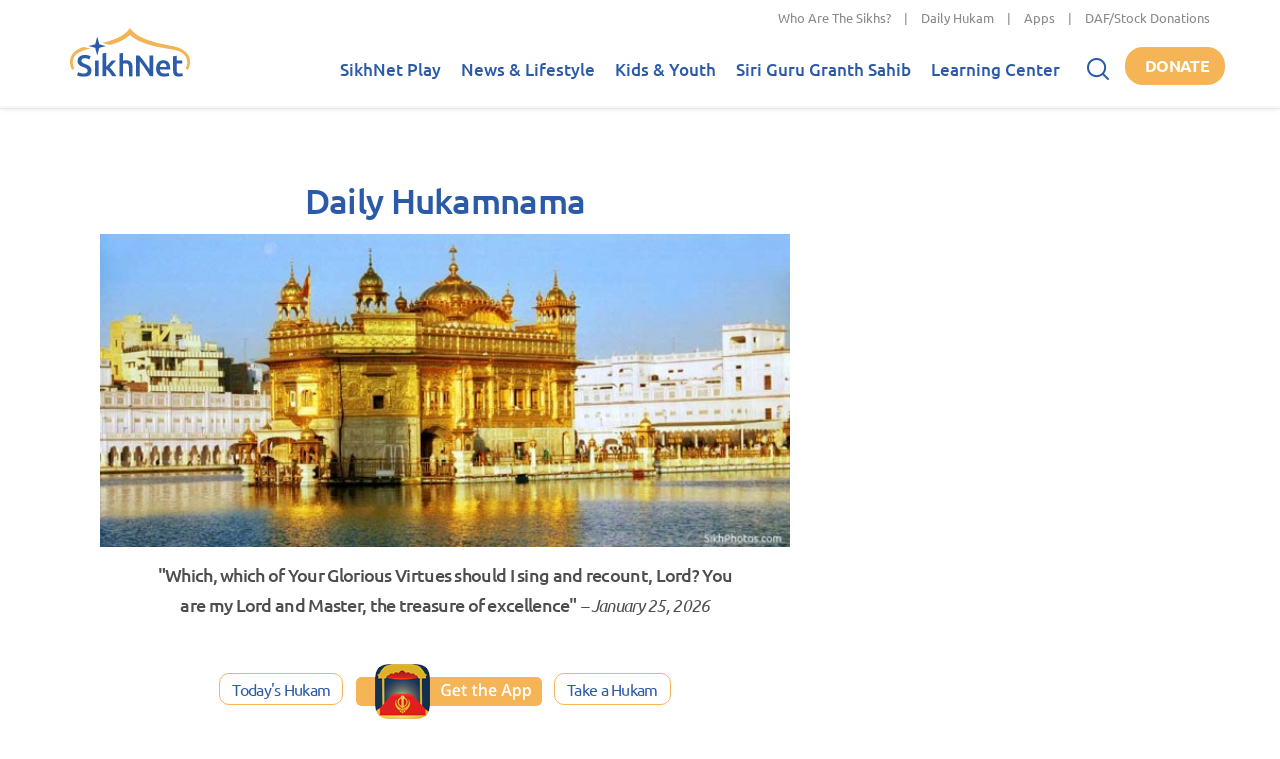

--- FILE ---
content_type: text/html; charset=utf-8
request_url: https://www.sikhnet.com/
body_size: 20538
content:
<!DOCTYPE html>

<html class="no-js" xmlns="http://www.w3.org/1999/xhtml"
  lang="en" xml:lang="en"
  xmlns:og="http://ogp.me/ns#" xmlns:fb="https://www.facebook.com/2008/fbml">

<head profile="http://www.w3.org/1999/xhtml/vocab">
  <meta name="viewport" content="width=device-width, initial-scale=1">
      
  <!--[if IE]><![endif]-->
<link rel="dns-prefetch" href="//fonts.gstatic.com" />
<link rel="preconnect" href="//fonts.gstatic.com" crossorigin="" />
<link rel="dns-prefetch" href="//cdn.jsdelivr.net" />
<link rel="preconnect" href="//cdn.jsdelivr.net" />
<link rel="dns-prefetch" href="//translate.google.com" />
<link rel="preconnect" href="//translate.google.com" />
<link rel="dns-prefetch" href="//cdn.fundraiseup.com" />
<link rel="preconnect" href="//cdn.fundraiseup.com" />
<meta charset="utf-8" />
<meta name="Generator" content="Drupal 7 (http://drupal.org)" />
<link rel="canonical" href="https://www.sikhnet.com/" />

        <link rel="dns-prefetch" href="https://play.sikhnet.com" />
        <link rel="preconnect" href="https://play.sikhnet.com" crossorigin="" />
      
        <link rel="dns-prefetch" href="https://www.googletagmanager.com" />
        <link rel="preconnect" href="https://www.googletagmanager.com" crossorigin="" />
      <meta name="thumbnail" content="https://www.sikhnet.com/files/styles/social-sharing/public/icons/logos/sikhnet-logo-wide-social-share.jpg?itok=73siQ23-" />
<meta property="og:site_name" content="SikhNet" />
<meta property="og:type" content="website" />
<meta property="og:url" content="https://www.sikhnet.com/" />
<meta property="og:title" content="SikhNet | Sharing the Sikh Experience" />
<meta property="og:image" content="https://www.sikhnet.com/files/styles/social-sharing/public/icons/logos/sikhnet-logo-wide-social-share.jpg?itok=73siQ23-" />
<meta property="og:image:type" content="image/jpeg" />
<meta property="og:image:width" content="800" />
<meta property="og:image:height" content="421" />
<meta property="og:description" content="SikhNet makes a person's spiritual journey relevant in the context of the modern world and the way people live now.  For over 24  years SikhNet has served the millions and is the largest Sikh website, receiving over 20,000 visits every day." />
<meta property="og:image" content="https://www.sikhnet.com/files/styles/social-sharing-whatsapp/public/icons/logos/sikhnet-logo-wide-social-share.jpg?itok=fs6OdvB9" />
<meta property="og:image:type" content="image/jpeg" />
<meta property="og:image:width" content="600" />
<meta property="og:image:height" content="600" />
<meta name="twitter:site" content="@SikhNet" />
<meta name="twitter:card" content="summary_large_image" />
<meta name="twitter:title" content="SikhNet | Sharing the Sikh Experience" />
<meta property="fb:app_id" content="150949438272765" />
<meta property="fb:admins" content="571503673" />
<meta property="fb:admins" content="100067867135326" />
<meta name="description" content="SikhNet makes a person's spiritual journey relevant in the context of the modern world and the way people live now.  For over 24  years SikhNet has served the millions and is the largest Sikh website, receiving over 20,000 visits every day.">
<!--
<PageMap>
<DataObject type="thumbnail">
<Attribute name="src" value="https://www.sikhnet.com/files/styles/social-sharing/public/icons/logos/sikhnet-logo-wide-social-share.jpg?itok=73siQ23-"/>
</DataObject>
</PageMap>
-->
<link rel="apple-touch-icon" href="https://www.sikhnet.com/files/styles/apple-touch-icon-180x180/public/icons/logos/sikhnet-logo-wide-social-share.jpg?itok=_uK_IiG9" sizes="180x180"/>
<link rel="preload" as="font" type="font/woff2" crossorigin="anonymous" href="https://fonts.gstatic.com/s/ubuntu/v20/4iCv6KVjbNBYlgoCjC3jsGyN.woff2" />
<link rel="preload" as="font" type="font/woff2" crossorigin="anonymous" href="https://fonts.gstatic.com/s/ubuntu/v20/4iCs6KVjbNBYlgoKfw72.woff2" />
<link rel="preload" as="font" type="font/woff2" crossorigin="anonymous" href="https://fonts.gstatic.com/s/ubuntu/v20/4iCu6KVjbNBYlgoKej70l0k.woff2" />
<link rel="preload" as="font" type="font/woff2" crossorigin="anonymous" href="https://fonts.gstatic.com/s/ubuntu/v20/4iCv6KVjbNBYlgoCxCvjsGyN.woff2" />
<link rel="preload" as="font" type="font/woff2" crossorigin="anonymous" href="https://fonts.gstatic.com/s/ubuntu/v20/4iCv6KVjbNBYlgoC1CzjsGyN.woff2" />
<link rel="preload" as="font" type="font/woff2" crossorigin="anonymous" href="https://fonts.gstatic.com/s/ubuntu/v20/4iCp6KVjbNBYlgoKejZftVyPN4E.woff2" />
<link rel="preload" as="font" type="font/woff2" crossorigin="anonymous" href="https://fonts.gstatic.com/s/opensans/v36/memvYaGs126MiZpBA-UvWbX2vVnXBbObj2OVTS-muw.woff2" />
<link rel="preload" as="font" type="font/woff2" crossorigin="anonymous" href="https://fonts.gstatic.com/s/opensans/v36/memtYaGs126MiZpBA-UFUIcVXSCEkx2cmqvXlWqWuU6F.woff2" />

          <!-- <link rel="preload" as="style" href="https://fonts.googleapis.com/css2?family=Ubuntu:ital,wght@0,300;0,400;0,500;0,700;1,300;1,400;1,500;1,700&family=Open+Sans:ital,wght@0,400;0,600;0,700;1,400;1,600;1,700&display=swap"> -->
          <script src="/cdn-cgi/scripts/7d0fa10a/cloudflare-static/rocket-loader.min.js" data-cf-settings="6335437d5f8b185c7b3e1b9f-|49"></script><link rel="stylesheet" href="https://fonts.googleapis.com/css2?family=Ubuntu:ital,wght@0,300;0,400;0,500;0,700;1,300;1,400;1,500;1,700&family=Open+Sans:ital,wght@0,400;0,600;0,700;1,400;1,600;1,700&display=swap" media="print" onload="this.onload=null;this.removeAttribute('media');" data-cfasync="false">
          <noscript><link rel="stylesheet" href="https://fonts.googleapis.com/css2?family=Ubuntu:ital,wght@0,300;0,400;0,500;0,700;1,300;1,400;1,500;1,700&family=Open+Sans:ital,wght@0,400;0,600;0,700;1,400;1,600;1,700&display=swap"></noscript>
        
    <link rel="shortcut icon" href="https://www.sikhnet.com/files/icons/favicon.ico?v=9BaGgpwr4p"/>
    <link rel="icon" type="image/png" href="https://www.sikhnet.com/files/icons/favicon-32x32.png?v=9BaGgpwr4p" sizes="32x32"/>
    <link rel="icon" type="image/png" href="https://www.sikhnet.com/files/icons/favicon-16x16.png?v=9BaGgpwr4p" sizes="16x16"/>
    <link rel="apple-touch-icon" href="https://www.sikhnet.com/files/icons/apple-touch-icon.png?v=9BaGgpwr4p" sizes="180x180"/>
  
    <link rel="manifest" href="https://www.sikhnet.com/files/icons/manifest.json?v=9BaGgpwr4p"/>
    <link rel="mask-icon" href="https://www.sikhnet.com/files/icons/safari-pinned-tab.svg?v=9BaGgpwr4p" color="#0c68bd"/>
    <meta name="application-name" content="SikhNet"/>
    <meta name="msapplication-config" content="https://www.sikhnet.com/files/icons/browserconfig.xml?v=9BaGgpwr4p"/>
    <meta name="theme-color" content="#ffffff"/>
    <meta http-equiv="imagetoolbar" content="no">
  

  <title>SikhNet | Sharing the Sikh Experience</title>

  <link type="text/css" rel="stylesheet" href="https://cdn.jsdelivr.net/npm/bootstrap@3.3.7/dist/css/bootstrap.min.css" media="all" />
<link type="text/css" rel="stylesheet" href="https://cdn.jsdelivr.net/npm/bootstrap@3.3.7/dist/css/bootstrap-theme.min.css" media="all" />
<link type="text/css" rel="stylesheet" href="/files/advagg_css/css__9cWqptSUNYq5YedfIwh33VxtugFVWjDdEsblT8GhLKI__quUjyhSfbEukHj8a0hYvzm9VTmPALmSZvA0xfM_Oxzo__E7EXffcXfZAJD4HDUzUZb90vFg5DVy0sxThN8RfNalU.css" media="all" />
<link type="text/css" rel="stylesheet" href="/files/advagg_css/css__L0-_u35Zvn0otFIYifHyjWCjZdhxz4HS4OYFWPgCHGU__evUSYhn1WCZntqzbnc5xwSu8r-Su4Vek3-E5x1UDS9M__E7EXffcXfZAJD4HDUzUZb90vFg5DVy0sxThN8RfNalU.css" media="all" />
<link type="text/css" rel="stylesheet" href="/files/advagg_css/css__Uro0xdUVSImgiJmrjrHq6zMlE71uYJi5DWE640XkT7c__hG-bFXEfy_6ZwPpLQjNJaRgaaSKpIY0p2SaD6zrPp7k__E7EXffcXfZAJD4HDUzUZb90vFg5DVy0sxThN8RfNalU.css" media="all" />
<link type="text/css" rel="stylesheet" href="/files/advagg_css/css__1Z7wgD4v7w888uvVOUY6ALD6JKpBdv9EIJLSV4a6Ehk__tO9YvajbEy2vlJoYbyathoSDikw0V77dZppjEkf8EXE__E7EXffcXfZAJD4HDUzUZb90vFg5DVy0sxThN8RfNalU.css" media="all" />
<link type="text/css" rel="stylesheet" href="/files/advagg_css/css__zfXkkK1XZBppbAVwp8RUycN6rejXDHv-ZG-5Fu3xj98__dd9C9xhIIlsBgxcUHFeXQEYn0MYOtjgXQCQkfowj_WI__E7EXffcXfZAJD4HDUzUZb90vFg5DVy0sxThN8RfNalU.css" media="all" />
<link type="text/css" rel="stylesheet" href="/files/advagg_css/css__ESst2UwTL3WzrQr815DpoQ6gebN95ER0tPgypi8vHzk__-bE34hKU-9Ldq_Vc4nu09okZCGvnr3hIBGnyvk1v_2k__E7EXffcXfZAJD4HDUzUZb90vFg5DVy0sxThN8RfNalU.css" media="all" />
<link type="text/css" rel="stylesheet" href="/files/advagg_css/css__tWS0zLAh3RnKfi_z3uDenG4ScTtIF4OQYp9zP_SAyOY__vmjL3HBKnBkk06JhbWMDNvR4oC51WTffMB31ZL4ejvU__E7EXffcXfZAJD4HDUzUZb90vFg5DVy0sxThN8RfNalU.css" media="all" />
<link type="text/css" rel="stylesheet" href="/files/advagg_css/css__74bx9GHHIKDIGnAaGWMGccw0kF63cOo1Q1WBj5Zz9p0__IHwO1ZHtMFBw7nEz5HejqSNXd1BPmtp5J-4I3WQIgAU__E7EXffcXfZAJD4HDUzUZb90vFg5DVy0sxThN8RfNalU.css" media="all" />
<link type="text/css" rel="stylesheet" href="/files/advagg_css/css__Gl4XPFR43v_kHe3ciceeo-riUn5OfMN7Tl4zr9RSsXY__ciNjoK0Eaz7ruU1L1SmwBzAX63dU0-8VARkIsZnntts__E7EXffcXfZAJD4HDUzUZb90vFg5DVy0sxThN8RfNalU.css" media="all" />
<link type="text/css" rel="stylesheet" href="/files/advagg_css/css__DDelfP-1IRZqUX7TwOjgBaqf2vNF6yPOAb8IbNuhIcs__csa97vITrg2xyiGNSv9lMSZzT6LCxMSJoaYwbq7_iwM__E7EXffcXfZAJD4HDUzUZb90vFg5DVy0sxThN8RfNalU.css" media="all" />
<link type="text/css" rel="stylesheet" href="/files/advagg_css/css__hwNCjQcS7ax-J79NdXDRXWKYrcPmPWqf8EokBaNkVrw__wq2cMTqH2xzpUaajNK-ntVjmRA-Umb0bp3Uq5h5tINo__E7EXffcXfZAJD4HDUzUZb90vFg5DVy0sxThN8RfNalU.css" media="all" />
<link type="text/css" rel="stylesheet" href="/files/advagg_css/css__aRYX7xhlAtVexDGNfFwRuzh3l7i8zCgqvqMyxwd0Y14__D_EUHDAfEQdxcLiSDY7hREUWkG1Ge56_h2z3Er8V188__E7EXffcXfZAJD4HDUzUZb90vFg5DVy0sxThN8RfNalU.css" media="all" />
<link type="text/css" rel="stylesheet" href="/files/advagg_css/css__SB0Hj5XVsuiMjxGkjg7k59eq_aulONSFkcTLxejgAnw__Uku-ajetoZah2o3RK_foQCGXlVokzxj_zbXhFwsqms0__E7EXffcXfZAJD4HDUzUZb90vFg5DVy0sxThN8RfNalU.css" media="all" />
<link type="text/css" rel="stylesheet" href="/files/advagg_css/css__lkIMESPhM1228JzDouCnZXtdFlFd3M_8LMQSUz8k3Jg__8lCSlui-p41e15kWFuv8SPIYasNpsXF4dAWAq0jBvEk__E7EXffcXfZAJD4HDUzUZb90vFg5DVy0sxThN8RfNalU.css" media="all" />
<link type="text/css" rel="stylesheet" href="/files/advagg_css/css__jcvEkkdBPNOdDzuqZCrGo0_Zt3N1oa-aisbaCqb2Wlw__X_AU-tqio7P-ASPK8bmig-CvIpTbiI0Z_mw5c8Nq3C0__E7EXffcXfZAJD4HDUzUZb90vFg5DVy0sxThN8RfNalU.css" media="all" />
<link type="text/css" rel="stylesheet" href="/files/advagg_css/css__KxkNisyVeVXLxJQTVN24uM3_n-Yxgn4rjw5DUUMixzQ__YguN8gqEEcYC0dAVkIhTFlO-oshM5q1i0wFKeFy8rig__E7EXffcXfZAJD4HDUzUZb90vFg5DVy0sxThN8RfNalU.css" media="all" />
<link type="text/css" rel="stylesheet" href="/files/advagg_css/css__F4OGwP_tMTm0y9NpvCIkeCp3zDsfeZxHH3keVPxv97w__bevgWJscZdE4L4hfctdNDayged9_iecZ2FnXO4snFmY__E7EXffcXfZAJD4HDUzUZb90vFg5DVy0sxThN8RfNalU.css" media="all" />
<link type="text/css" rel="stylesheet" href="/files/advagg_css/css__u3DwKpj55cTjeH_h4Q4-NvwtvBfOudcj2yiA0lvi-Jk__oWIubZb5YGI8WHizjUL0qA2t_Ttyl1IJ3vouY5ZfQWQ__E7EXffcXfZAJD4HDUzUZb90vFg5DVy0sxThN8RfNalU.css" media="all" />
<link type="text/css" rel="stylesheet" href="/files/advagg_css/css__Z46ZYsRmgxZPS5_AzuFYlWrtZb9flQQisFfCfw_LQ_g__64KpzLjnE_2Bzz5GZ9cOSkIYZZmH5UAU_Q96J-0y5zo__E7EXffcXfZAJD4HDUzUZb90vFg5DVy0sxThN8RfNalU.css" media="all" />
<link type="text/css" rel="stylesheet" href="/files/advagg_css/css__ShrQH6_VGOjNrKAP6twBDPolui9LmIfzAcO0BiiWN1Y__y6oF84dVXKLkWZ3e4gxgjQDVjMDQwrEZr9CCB4wly6Y__E7EXffcXfZAJD4HDUzUZb90vFg5DVy0sxThN8RfNalU.css" media="all" />
<link type="text/css" rel="stylesheet" href="/files/advagg_css/css__0MjwKENeXHzwNHvXx1-NnCrqtLR-OH-8ZWAji1Q_mPU__0fz3pOr-MqdCJ_6Uyx6fP-bvWXN7uHrC-1Uo5Mrtr8s__E7EXffcXfZAJD4HDUzUZb90vFg5DVy0sxThN8RfNalU.css" media="all" />
<link type="text/css" rel="stylesheet" href="/files/advagg_css/css__aRtGT-vC-KMYYdp3-5jmvWtQKZlD-Y2MF65lpqVogG8__CUFUfKbHV_rjOkTtysagpPIPhgxkSoz84DaMf2vOt74__E7EXffcXfZAJD4HDUzUZb90vFg5DVy0sxThN8RfNalU.css" media="all" />
  
</head>
<body class="html front not-logged-in no-sidebars page-home-landing" >
  <div id="skip-link">
    <a href="#main-content" class="element-invisible element-focusable">Skip to main content</a>
  </div>
    <div class="region region-page-top">
    <noscript aria-hidden="true"><iframe src="https://www.googletagmanager.com/ns.html?id=GTM-M85H6QD" height="0" width="0" style="display:none;visibility:hidden"></iframe></noscript>
  </div>
  

    <nav class="navbar navbar-default  navbar-fixed-top" role="navigation">
      <div class="top-bar">
        <div class="container-fluid">
          <div class="row">
            <div class="col-sm-12">
                              <p class="top-nav"><a href="/pages/who-are-sikhs-what-is-sikhism">Who Are The Sikhs?</a> | <a href="/hukam">Daily Hukam</a> | <a href="/apps">Apps</a> | <a href="/get-involved">DAF/Stock Donations</a></p>
                          </div>
          </div>
        </div>
      </div>
      <div class="second-bar">
        <div class="container-fluid navigation-container anniversary">
          <div class="navbar-header">
            <div class="navbar-toggle-container">
              <button type="button" class="navbar-toggle collapsed" data-toggle="collapse" data-target="#navbar" aria-expanded="false" aria-controls="navbar">
                <span class="sr-only">Toggle navigation</span>
                <span class="icon-bar"></span>
                <span class="icon-bar"></span>
                <span class="icon-bar"></span>
              </button>
            </div>
            <a class="navbar-brand" href="/" aria-label="Home">
              <div class="header-logo">
                                <img src="/sites/all/themes/sikhnet_ninja/img/sikhnet-logo.svg?v=t9hr31" width="120" height="48" alt="SikhNet" />
                              </div>
            </a>
          </div>
          <div id="navbar" class="navbar-collapse collapse">
                          <ul class="menu nav navbar-nav">
    <li class="row-close-button">
      <a href="#" class="navbar-toggle" data-toggle="collapse" data-target="#navbar" aria-expanded="true" aria-controls="navbar">
        <span>X</span></a>
    </li>
  <li class="dropdown"><a href="/gurbani" title="">SikhNet Play<span class="caret"></span></a><ul class="dropdown-menu clearfix"><li><ul><li class="first leaf"><a href="/diamonds-eternity-gurbani-classics">Diamonds of Eternity: Gurbani Classics</a></li>
<li class="leaf"><a href="/radio">Radio</a></li>
<li class="leaf"><a href="/gurbani/artistdirectory" title="">Artists Directory</a></li>
<li class="leaf"><a href="/gurbani/songs">Tracks / Search</a></li>
<li class="leaf"><a href="/gurbani/albums">Albums</a></li>
<li class="leaf"><a href="/gurbani/playlists">Playlists</a></li>
<li class="leaf"><a href="/gurbani/mobile" title="">Mobile App</a></li>
<li class="leaf"><a href="/user" title="" rel=" nofollow">My SikhNet Play</a></li>
<li class="last leaf"><a href="/gurbani/audio-upload" title="">Upload Gurbani</a></li>
</ul></li></ul></li>
<li class="dropdown"><a href="/news" title="">News &amp; Lifestyle<span class="caret"></span></a><ul class="dropdown-menu clearfix"><li><ul><li class="dropdown"><a href="/news/pulse-panth" title="Pulse of the Panth">Pulse of the Panth<span class="caret"></span></a><ul class="dropdown-menu clearfix"><li><ul><li class=""><a href="/news/current-events" title="Current Events">Current Events</a></li>
<li class=""><a href="/news/perspectives" title="Perspectives">Perspectives</a></li>
<li class=""><a href="/news/art-entertainment" title="Art &amp; Entertainment">Art &amp; Entertainment</a></li>
<li class=""><a href="/news/community-events" title="Community Events">Community Events</a></li>
<li class=""><a href="/news/interfaith" title="Interfaith">Interfaith</a></li>
<li class=""><a href="/IRF" title="International Religious Freedom">International Religious Freedom</a></li>
<li class=""><a href="/news/environment" title="Environment">Environment</a></li>
</ul></li></ul></li>
<li class="dropdown"><a href="/news/spirituality" title="Spirituality">Spirituality<span class="caret"></span></a><ul class="dropdown-menu clearfix"><li><ul><li class=""><a href="/news/sacredness-gurbani" title="Sacredness of Gurbani">Sacredness of Gurbani</a></li>
<li class=""><a href="/news/sikhi-modern-world" title="Sikhi in the Modern World">Sikhi in the Modern World</a></li>
<li class=""><a href="/news/spiritual-living" title="Spiritual Living">Spiritual Living</a></li>
<li class=""><a href="/news/simran-and-meditation" title="Simran and Meditation">Simran and Meditation</a></li>
</ul></li></ul></li>
<li class="dropdown"><a href="/news/identity" title="Identity">Identity<span class="caret"></span></a><ul class="dropdown-menu clearfix"><li><ul><li class=""><a href="/news/sikh-identity" title="Sikh Identity">Sikh Identity</a></li>
<li class=""><a href="/news/sikh-celebrations" title="Sikh Celebrations">Sikh Celebrations</a></li>
<li class=""><a href="/news/sikh-history-and-heritage" title="Sikh History and Heritage">Sikh History and Heritage</a></li>
<li class=""><a href="/news/notable-sikhs" title="Notable Sikhs">Notable Sikhs</a></li>
<li class=""><a href="/news/outreach-and-seva" title="Outreach and Seva">Outreach and Seva</a></li>
<li class=""><a href="/news/sikhi-worldwide" title="Sikhi Worldwide">Sikhi Worldwide</a></li>
<li class=""><a href="/news/sikh-warrior" title="Sikh Warrior">Sikh Warrior</a></li>
<li class=""><a href="/news/shaabash" title="Shaabash">Shaabash</a></li>
</ul></li></ul></li>
<li class="dropdown"><a href="/news/wellness" title="Wellness">Wellness<span class="caret"></span></a><ul class="dropdown-menu clearfix"><li><ul><li class=""><a href="/news/body-mind-and-soul" title="Body, Mind and Soul">Body, Mind and Soul</a></li>
<li class=""><a href="/news/family-relationships" title="Family &amp; Relationships">Family &amp; Relationships</a></li>
</ul></li></ul></li>
<li class="dropdown"><a href="/news/life" title="Life">Life<span class="caret"></span></a><ul class="dropdown-menu clearfix"><li><ul><li class=""><a href="/news/singh" title="Singh">Singh</a></li>
<li class=""><a href="/news/kaur" title="Kaur">Kaur</a></li>
<li class=""><a href="/news/teens" title="Teens">Teens</a></li>
<li class=""><a href="/news/youth" title="Youth">Youth</a></li>
<li class=""><a href="/news/education-career" title="Education &amp; Career">Education &amp; Career</a></li>
</ul></li></ul></li>
</ul></li></ul></li>
<li class="dropdown"><a href="/kids-youth">Kids &amp; Youth<span class="caret"></span></a><ul class="dropdown-menu clearfix"><li><ul><li class="dropdown"><a href="/stories" title="">SikhNet Stories<span class="caret"></span></a><ul class="dropdown-menu clearfix"><li><ul><li class=""><a href="/pages/entry-details" title="Entry Details">Scriptwriting Competition</a></li>
</ul></li></ul></li>
<li class="leaf"><a href="https://www.sikhnet.com/filmfestival" title="SikhNet Youth Online Film Festival">Film Festival</a></li>
<li class="last leaf"><a href="https://kaur.sikhnet.com/" title="">KAUR Movie</a></li>
</ul></li></ul></li>
<li class="dropdown"><a href="/Siri-Guru-Granth-Sahib" title="">Siri Guru Granth Sahib<span class="caret"></span></a><ul class="dropdown-menu clearfix"><li><ul><li class="first leaf"><a href="/Siri-Guru-Granth-Sahib#tab-search" title="">Search</a></li>
<li class="leaf"><a href="/Siri-Guru-Granth-Sahib#tab-read" title="">Read</a></li>
<li class="leaf"><a href="/Siri-Guru-Granth-Sahib#tab-listen" title="">Listen</a></li>
<li class="leaf"><a href="/Siri-Guru-Granth-Sahib#tab-learn" title="">Learn</a></li>
<li class="leaf"><a href="/Siri-Guru-Granth-Sahib#tab-resources" title="Other Resources">Other Resources</a></li>
<li class="leaf"><a href="/siri-guru-granth-sahib-w-english-translation">SGGS 5 Volume Set</a></li>
<li class="collapsed"><a href="/banis" title="">Nitnem Banis</a></li>
<li class="leaf"><a href="/hukam" title="Daily Hukamnama from Sri Darbar Sahib Amritsar (Golden Temple)">Daily Hukamnama</a></li>
<li class="leaf"><a href="/hukam/personal" title="Take a personal hukamnama to receive guidance from the words of the Siri Guru Granth Sahib.">Take a Personal Hukam</a></li>
<li class="leaf"><a href="/pages/what-is-a-hukamnama" title="Reading from the Siri Guru Granth Sahib when one needs spiritual advice.">What is a Hukamnama?</a></li>
<li class="last leaf"><a href="/pages/sikh-gurpurab-calendar">Gurpurab Calendar</a></li>
</ul></li></ul></li>
<li class="dropdown"><a href="https://learn.sikhnet.com/" title="">Learning Center<span class="caret"></span></a><ul class="dropdown-menu clearfix"><li><ul><li class="first leaf"><a href="https://learn.sikhnet.com/p/normalizing-grief" title="" target="_blank">Normalizing Grief Mini-series</a></li>
<li class="leaf"><a href="https://learn.sikhnet.com/p/deepening-your-personal-relationship-with-guru" title="" target="_blank">Deepening Your Personal Relationship with the Guru</a></li>
<li class="leaf"><a href="https://learn.sikhnet.com/p/amrit-vela-awakening/" title="Free Online Course" target="_blank">Amrit Vela Awakening</a></li>
<li class="leaf"><a href="https://learn.sikhnet.com/p/the-universe-is-your-university" title="Free Online Course" target="_blank">The Universe is Your University</a></li>
<li class="leaf"><a href="https://learn.sikhnet.com/p/why-am-i-a-sikh/" title="Exploring Your Identity &amp; Purpose

">Why am I a Sikh?</a></li>
<li class="leaf"><a href="https://learn.sikhnet.com/p/finding-peace-healing-trauma-and-loss" title="" target="_blank">Finding Peace: Healing Trauma &amp; Loss</a></li>
<li class="leaf"><a href="https://learn.sikhnet.com/p/coping-with-grief" title="Grieving effectively is the key to regaining Chardi Kalaa during these chaotic times." target="_blank">Coping With Grief</a></li>
<li class="leaf"><a href="https://www.youtube.com/sikhnet" title="Inspirational videos on all topics related to Sikhi and Spirituality" target="_blank">Inspirational Videos</a></li>
<li class="leaf"><a href="https://learn.sikhnet.com/courses" title="" target="_blank">View All Learning Center Courses</a></li>
<li class="leaf"><a href="/pages/sikh-history">Sikh History</a></li>
<li class="leaf"><a href="https://www.sikhiwiki.org/" title="" target="_blank">Sikhi Wiki</a></li>
<li class="leaf"><a href="/pages/sikhnet-scholar-series" title="A series of Lectures">The SikhNet Scholar Series</a></li>
<li class="leaf"><a href="/pages/international-kirtan-conference">International Kirtan Conference</a></li>
<li class="last collapsed"><a href="/pages/nitnem-banis-your-daily-connection-divine">Nitnem Banis: Your Daily Connection to the Divine</a></li>
</ul></li></ul></li>

    <li class="search-container">
      <div class="search-icon"></div>
      <form action="/" method="post" id="snmodule-google-search-form-ninja" accept-charset="UTF-8"><div><div class="form-item form-type-searchfield form-item-query">
 <input placeholder="What can we help you find?" type="search" id="edit-query" name="query" value="" size="40" maxlength="128" class="form-text form-search" />
</div>
<input type="image" id="edit-sa" name="sa" value="Search" src="https://www.sikhnet.com/sites/all/themes/sikhnet_ninja/img/search.png" class="form-submit" /><input type="hidden" name="form_build_id" value="form-a6TkP8lhKbt28aIXUuSaZD4jc8W-gCare12-ETP7EyM" />
<input type="hidden" name="form_id" value="snmodule_google_search_form_ninja" />
</div></form>
    </li>
  </ul>                      </div><!--/.navbar-collapse -->
          <div class="donate-button-container">
            <div class="donate-button"><a href="https://www.sikhnet.com/get-involved?form=FRU2026GEN">Donate</a></div>
          </div>
        </div>
      </div>
                </nav>

<div id="page" class="page main-section">
  <div id="page-main-header" >

    
  </div>

  <div class="container-fluid">

    
    <div id="page-main" class="row">

      <a id="main-content"></a>

      
      <section id="content-container" class="col-sm-12">

                <div id="content-top">
                              
                      <div class="item hero-container  no-featured-image">
                            <div class="item-container">
                <div class="item-content">
                                                                                                          </div>
              </div>
            </div>
          
                  </div> <!-- /content-top -->
        
        <div id="content-main">
          
          <div class="">
              <div class="region region-content">
    <div id="block-system-main" class="block block-system">
      
  <div class="content">
    <div class="panel-bootstrap panels-bootstrap-43">
<div id="panel-bootstrap-row-main" class="row panels-bootstrap-row panels-bootstrap-row-43-main row-inside-first row-inside-last clearfix inside">
<div id="content-container" class=" col-md-8  col-xs-12 panels-bootstrap-column-43-main-column">
<div class="home-section section-hukam no-slant panels-bootstrap-region-43-center">


<div class="panel-pane pane-block pane-hukam-hukam-excerpt-homepage pane-hukam">
  
      
  
  <div class="pane-content">
    
    <h2 class="title"><a href="/hukam">Daily Hukamnama</a></h2>
    <div class="content">
    <img class="hero img-responsive" loading="eager" typeof="foaf:Image" src="https://www.sikhnet.com/files/styles/content-wide/public/hukam/images-hero/wide5.jpg?itok=_7OZq_kF" width="650" height="295" alt=""><p class="excerpt-container"><span class="excerpt">"Which, which of Your Glorious Virtues should I sing and recount, Lord? You are my Lord and Master, the treasure of excellence"</span> <span class="date">– January 25, 2026</span></p>
    </div>
    </div>

  
  </div>
<div class="panel-separator"></div>

<div class="panel-pane pane-custom pane-1">
  
      
  
  <div class="pane-content">
    <div style="text-align: center"><br><a class="button gold-ring" href="/hukam">Today's Hukam</a> <a class="hidden-xs" href="/hukam/mobile"><img alt="Get the Hukam App" border="0" loading="lazy" src="/sites/all/themes/sikhnet_ninja/img/get-app-hukam.png" style="height:55px; width:186px" width="186" height="55" class="img-responsive-small"></a> <a class="button gold-ring" href="/hukam/personal">Take a Hukam</a>
<div class="visible-xs clearfix" style="margin-top: 20px;"><a href="/hukam/mobile"><img alt="Get the Hukam App" border="0" class="not-responsive" loading="lazy" src="/sites/all/themes/sikhnet_ninja/img/get-app-hukam.png" style="height:55px; width:186px" width="186" height="55"></a></div>
</div>

<div class="visible-xs visible-sm" style="text-align: center; padding-top: 1em">Receive the <a href="https://survey.alchemer.com/s3/8582570/Email-Subscription">Daily Hukamnama</a> from the Sri Harmandir Sahib</div>  </div>

  
  </div>
  </div>
<div class="home-section section-gmc panels-bootstrap-region-43-gmc">

  <img class="section-slant img-responsive-small" src="/sites/all/themes/sikhnet_ninja/img/section-slant.svg" loading="lazy" alt=""><div class="panel-pane pane-custom pane-2 section-title">
  
      
  
  <div class="pane-content">
    <h2>SikhNet Play</h2>  </div>

  
  </div>
<div class="panel-separator"></div>

<div class="panel-pane pane-custom pane-3">
  
      
  
  <div class="pane-content">
    <p class="rtecenter"><a href="https://play.sikhnet.com/category/your-2025-replay"><img class="img-responsive" loading="lazy" src="https://www.sikhnet.com/files/styles/max-width-page-wide/public/scald/image/Your-Replay-2025.jpg?itok=B1JnHYO5" alt="" width="1140" height="500"></a></p>

<p class="rtecenter"><a class="button gold-ring" href="https://play.sikhnet.com/category/your-2025-replay">Listen Now</a></p>

<p> </p>  </div>

  
  </div>
<div class="panel-separator"></div>

<div class="panel-pane pane-custom pane-4 widget-header normal-color">
  
        <h2 class="pane-title">
      SikhNet Radio: Live Gurdwaras    </h2>
    
  
  <div class="pane-content">
    <p class="rteright"><a class="button green" href="/radio">View All</a></p>  </div>

  
  </div>
<div class="panel-separator"></div>

<div class="panel-pane pane-views-panes pane-nodequeue-26-panel-pane-carousel widget-carousel" id="widget-id-radio">
  
      
  
  <div class="pane-content">
    <div class="view view-nodequeue-26 view-id-nodequeue_26 view-display-id-panel_pane_carousel view-dom-id-24521704299b2f3d8d30fb392fad7e57">
        
  
  
      <div class="view-content owl-carousel">
        <div class="views-row views-row-1 views-row-odd views-row-first">
      
    
  <div class="views-field views-field-field-image">        <div class="field-content"><a href="/radio/mixed"><img typeof="foaf:Image" loading="lazy" src="https://www.sikhnet.com/files/styles/home_carousel_square/public/radio/images/channels/rad-icon-ch1-large_4.jpg?itok=-tSwOjSI" width="220" height="220" alt="" class="img-responsive"></a></div>
            <div class="views-field views-field-radio-status">
      <span class="field-content radio-status-online">Online</span>
    </div>
      </div>  
      <div class="views-field views-field-radio-play">
    <a href="/radio/mixed#autoplay" target="_blank">
      <span class="field-content radio-play">Play</span>
    </a>
  </div>
  
  <div class="views-field views-field-title">        <span class="field-content"><a href="/radio/mixed">All Gurbani Styles</a></span>
          </div>  </div>
  <div class="views-row views-row-2 views-row-even">
      
    
  <div class="views-field views-field-field-image">        <div class="field-content"><a href="/radio/banglasahib"><img typeof="foaf:Image" loading="lazy" src="https://www.sikhnet.com/files/styles/home_carousel_square/public/radio/images/channels/800px-front_view_of_gurudwara_bangla_sahib_delhi.jpg?itok=pBQaj3NF" width="220" height="220" alt="" class="img-responsive"></a></div>
            <div class="views-field views-field-radio-status">
      <span class="field-content radio-status-offline">Offline</span>
    </div>
      </div>  
      <div class="views-field views-field-radio-play">
    <a href="/radio/banglasahib#autoplay" target="_blank">
      <span class="field-content radio-play">Play</span>
    </a>
  </div>
  
  <div class="views-field views-field-title">        <span class="field-content"><a href="/radio/banglasahib">Gurdwara Bangla Sahib</a></span>
          </div>  </div>
  <div class="views-row views-row-3 views-row-odd">
      
    
  <div class="views-field views-field-field-image">        <div class="field-content"><a href="/radio/channel50"><img typeof="foaf:Image" loading="lazy" src="https://www.sikhnet.com/files/styles/home_carousel_square/public/radio/images/channels/radio-icon-9-large_0.jpg?itok=Nyo6E2CE" width="220" height="220" alt="" class="img-responsive"></a></div>
            <div class="views-field views-field-radio-status">
      <span class="field-content radio-status-online">Online</span>
    </div>
      </div>  
      <div class="views-field views-field-radio-play">
    <a href="/radio/channel50#autoplay" target="_blank">
      <span class="field-content radio-play">Play</span>
    </a>
  </div>
  
  <div class="views-field views-field-title">        <span class="field-content"><a href="/radio/channel50">Sri Harimandir Sahib</a></span>
          </div>  </div>
  <div class="views-row views-row-4 views-row-even">
      
    
  <div class="views-field views-field-field-image">        <div class="field-content"><a href="/radio/sachkhand-hazur-sahib"><img typeof="foaf:Image" loading="lazy" src="https://www.sikhnet.com/files/styles/home_carousel_square/public/radio/images/channels/radio-icon-7-large_0_0.jpg?itok=KfHtlOWx" width="220" height="220" alt="" class="img-responsive"></a></div>
            <div class="views-field views-field-radio-status">
      <span class="field-content radio-status-online">Online</span>
    </div>
      </div>  
      <div class="views-field views-field-radio-play">
    <a href="/radio/sachkhand-hazur-sahib#autoplay" target="_blank">
      <span class="field-content radio-play">Play</span>
    </a>
  </div>
  
  <div class="views-field views-field-title">        <span class="field-content"><a href="/radio/sachkhand-hazur-sahib">Takhat Sachkhand Sri Hazur Sahib</a></span>
          </div>  </div>
  <div class="views-row views-row-5 views-row-odd">
      
    
  <div class="views-field views-field-field-image">        <div class="field-content"><a href="/radio/akhandpath"><img typeof="foaf:Image" loading="lazy" src="https://www.sikhnet.com/files/styles/home_carousel_square/public/radio/images/channels/radio-icon-5-large_0.jpg?itok=JH1c0y7I" width="220" height="220" alt="" class="img-responsive"></a></div>
            <div class="views-field views-field-radio-status">
      <span class="field-content radio-status-online">Online</span>
    </div>
      </div>  
      <div class="views-field views-field-radio-play">
    <a href="/radio/akhandpath#autoplay" target="_blank">
      <span class="field-content radio-play">Play</span>
    </a>
  </div>
  
  <div class="views-field views-field-title">        <span class="field-content"><a href="/radio/akhandpath">Sri Akhand Paath Sahib</a></span>
          </div>  </div>
  <div class="views-row views-row-6 views-row-even">
      
    
  <div class="views-field views-field-field-image">        <div class="field-content"><a href="/radio/simran"><img typeof="foaf:Image" loading="lazy" src="https://www.sikhnet.com/files/styles/home_carousel_square/public/radio/images/channels/radio-icon-4-large_0.jpg?itok=5k_-ay09" width="220" height="220" alt="" class="img-responsive"></a></div>
            <div class="views-field views-field-radio-status">
      <span class="field-content radio-status-online">Online</span>
    </div>
      </div>  
      <div class="views-field views-field-radio-play">
    <a href="/radio/simran#autoplay" target="_blank">
      <span class="field-content radio-play">Play</span>
    </a>
  </div>
  
  <div class="views-field views-field-title">        <span class="field-content"><a href="/radio/simran">Simran</a></span>
          </div>  </div>
  <div class="views-row views-row-7 views-row-odd">
      
    
  <div class="views-field views-field-field-image">        <div class="field-content"><a href="/radio/dukh-nivaran-sahib-ludhiana"><img typeof="foaf:Image" loading="lazy" src="https://www.sikhnet.com/files/styles/home_carousel_square/public/radio/images/channels/gdnsldh-rad-thumb_0.jpg?itok=aI-5K5IM" width="220" height="220" alt="" class="img-responsive"></a></div>
            <div class="views-field views-field-radio-status">
      <span class="field-content radio-status-online">Online</span>
    </div>
      </div>  
      <div class="views-field views-field-radio-play">
    <a href="/radio/dukh-nivaran-sahib-ludhiana#autoplay" target="_blank">
      <span class="field-content radio-play">Play</span>
    </a>
  </div>
  
  <div class="views-field views-field-title">        <span class="field-content"><a href="/radio/dukh-nivaran-sahib-ludhiana">Gurdwara Dukh Niwaran Sahib</a></span>
          </div>  </div>
  <div class="views-row views-row-8 views-row-even">
      
    
  <div class="views-field views-field-field-image">        <div class="field-content"><a href="/radio/gurdwara-sahib-fremont"><img typeof="foaf:Image" loading="lazy" src="https://www.sikhnet.com/files/styles/home_carousel_square/public/radio/images/channels/radio-icon-13-large_0.jpg?itok=9saozLMu" width="220" height="220" alt="" class="img-responsive"></a></div>
            <div class="views-field views-field-radio-status">
      <span class="field-content radio-status-online">Online</span>
    </div>
      </div>  
      <div class="views-field views-field-radio-play">
    <a href="/radio/gurdwara-sahib-fremont#autoplay" target="_blank">
      <span class="field-content radio-play">Play</span>
    </a>
  </div>
  
  <div class="views-field views-field-title">        <span class="field-content"><a href="/radio/gurdwara-sahib-fremont">Fremont</a></span>
          </div>  </div>
  <div class="views-row views-row-9 views-row-odd">
      
    
  <div class="views-field views-field-field-image">        <div class="field-content"><a href="/radio/dukh-nivaran-sahib-surrey"><img typeof="foaf:Image" loading="lazy" src="https://www.sikhnet.com/files/styles/home_carousel_square/public/radio/images/channels/grd-dukh-nivaran-sahib-surrey_1.jpg?itok=JMiBvbEw" width="220" height="220" alt="" class="img-responsive"></a></div>
            <div class="views-field views-field-radio-status">
      <span class="field-content radio-status-online">Online</span>
    </div>
      </div>  
      <div class="views-field views-field-radio-play">
    <a href="/radio/dukh-nivaran-sahib-surrey#autoplay" target="_blank">
      <span class="field-content radio-play">Play</span>
    </a>
  </div>
  
  <div class="views-field views-field-title">        <span class="field-content"><a href="/radio/dukh-nivaran-sahib-surrey">Dukh Nivaran Sahib</a></span>
          </div>  </div>
  <div class="views-row views-row-10 views-row-even views-row-last">
      
    
  <div class="views-field views-field-field-image">        <div class="field-content"><a href="/radio/gurdwara-san-jose"><img typeof="foaf:Image" loading="lazy" src="https://www.sikhnet.com/files/styles/home_carousel_square/public/radio/images/channels/0C5C8A27-9608-4F78-8D5E-401EA069D8FD.jpeg?itok=xWuG6nUr" width="220" height="220" alt="" class="img-responsive"></a></div>
            <div class="views-field views-field-radio-status">
      <span class="field-content radio-status-online">Online</span>
    </div>
      </div>  
      <div class="views-field views-field-radio-play">
    <a href="/radio/gurdwara-san-jose#autoplay" target="_blank">
      <span class="field-content radio-play">Play</span>
    </a>
  </div>
  
  <div class="views-field views-field-title">        <span class="field-content"><a href="/radio/gurdwara-san-jose">Gurdwara San Jose</a></span>
          </div>  </div>
    </div>
  
  
  
  
  
  
</div>  </div>

  
  </div>
<div class="panel-separator"></div>

<div class="panel-pane pane-custom pane-6 widget-header">
  
        <h2 class="pane-title">
      New Albums and Playlists    </h2>
    
  
  <div class="pane-content">
    <p class="rteright"><a class="button green" href="/gurbani/new-albums-playlists">View All</a></p>  </div>

  
  </div>
<div class="panel-separator"></div><div class="article-tiles panel-pane pane-article-tiles widget-carousel tile-layout-carousel carousel-4-cols" id="widget-id-playlists">

  
  <div class="row">
    <div class="view view-article-tiles view-id-article_tiles view-display-id-pane_carousel view-dom-id-4ab033618f85279db1ce6162b9160393 col-xs-12">
        
  
  
      <div class="view-content owl-carousel">
        <div class="views-row views-row-1 views-row-odd views-row-first contextual-links-region">
      
  
  <div class="views-field views-field-field-image">              <a href="/gurbani/album/dhan-guru-tegh-bahadar-sahib-simran-loop-1-hour">
        <img class="img-responsive" typeof="foaf:Image" loading="lazy" src="https://www.sikhnet.com/files/styles/medium/public/gurbani/albums/images/dhan-guru-tegh-bahadur-sahib-dr-gurnam-singh.jpg?itok=Ccklq66T" width="220" height="220" alt=""></a>
      </div>    
  
  <div class="views-field views-field-title">            <span class="field-content"><a href="/gurbani/album/dhan-guru-tegh-bahadar-sahib-simran-loop-1-hour">Dhan Guru Tegh Bahadar Sahib - Simran Loop 1 Hour</a></span>      </div>  
  
  <div class="views-field views-field-contextual-links">            <span class="field-content"></span>      </div>  </div>
  <div class="views-row views-row-2 views-row-even contextual-links-region">
      
  
  <div class="views-field views-field-field-image">              <a href="/gurbani/playlist/your-replay-2025-top-gurbani-tracks">
        <img class="img-responsive" typeof="foaf:Image" loading="lazy" src="https://www.sikhnet.com/files/styles/medium/public/images/gurbani-playlist/YE-2025-top-gurbani-tracks.jpg?itok=SIcSKYgw" width="220" height="220" alt=""></a>
      </div>    
  
  <div class="views-field views-field-title">            <span class="field-content"><a href="/gurbani/playlist/your-replay-2025-top-gurbani-tracks">Your Replay 2025 - Top Gurbani Tracks</a></span>      </div>  
  
  <div class="views-field views-field-contextual-links">            <span class="field-content"></span>      </div>  </div>
  <div class="views-row views-row-3 views-row-odd contextual-links-region">
      
  
  <div class="views-field views-field-field-image">              <a href="/gurbani/playlist/sahibzade-saheedi-devotional">
        <img class="img-responsive" typeof="foaf:Image" loading="lazy" src="https://www.sikhnet.com/files/styles/medium/public/images/gurbani-playlist/pl-sahibzade-shaheedi-devotional.jpg?itok=V52SG7qT" width="220" height="220" alt=""></a>
      </div>    
  
  <div class="views-field views-field-title">            <span class="field-content"><a href="/gurbani/playlist/sahibzade-saheedi-devotional">Sahibzade Saheedi - Devotional</a></span>      </div>  
  
  <div class="views-field views-field-contextual-links">            <span class="field-content"></span>      </div>  </div>
  <div class="views-row views-row-4 views-row-even contextual-links-region">
      
  
  <div class="views-field views-field-field-image">              <a href="/gurbani/album/salok-mahalla-9-single">
        <img class="img-responsive" typeof="foaf:Image" loading="lazy" src="https://www.sikhnet.com/files/styles/medium/public/gurbani/albums/images/SHALOK%20MEHLA%209%20-%20%203000x3000.jpg?itok=AdTNYJn7" width="220" height="220" alt=""></a>
      </div>    
  
  <div class="views-field views-field-title">            <span class="field-content"><a href="/gurbani/album/salok-mahalla-9-single">Salok Mahalla 9 - Single</a></span>      </div>  
  
  <div class="views-field views-field-contextual-links">            <span class="field-content"></span>      </div>  </div>
  <div class="views-row views-row-5 views-row-odd contextual-links-region">
      
  
  <div class="views-field views-field-field-image">              <a href="/gurbani/playlist/sahibzade-shaheedi-dharna-kavita">
        <img class="img-responsive" typeof="foaf:Image" loading="lazy" src="https://www.sikhnet.com/files/styles/medium/public/images/gurbani-playlist/pl-sahibzaade-shaheedi-dharna-kavita.jpg?itok=LQyHz-ez" width="220" height="220" alt=""></a>
      </div>    
  
  <div class="views-field views-field-title">            <span class="field-content"><a href="/gurbani/playlist/sahibzade-shaheedi-dharna-kavita">Sahibzade Shaheedi - Dharna &amp; Kavita</a></span>      </div>  
  
  <div class="views-field views-field-contextual-links">            <span class="field-content"></span>      </div>  </div>
  <div class="views-row views-row-6 views-row-even contextual-links-region">
      
  
  <div class="views-field views-field-field-image">              <a href="/gurbani/album/salok-mahala-9-single">
        <img class="img-responsive" typeof="foaf:Image" loading="lazy" src="https://www.sikhnet.com/files/styles/medium/public/gurbani/albums/images/Salok-M-9-bhai-arminderpal-singh.jpg?itok=LMci4vqR" width="220" height="220" alt=""></a>
      </div>    
  
  <div class="views-field views-field-title">            <span class="field-content"><a href="/gurbani/album/salok-mahala-9-single">Salok Mahala 9 - Single</a></span>      </div>  
  
  <div class="views-field views-field-contextual-links">            <span class="field-content"></span>      </div>  </div>
  <div class="views-row views-row-7 views-row-odd contextual-links-region">
      
  
  <div class="views-field views-field-field-image">              <a href="/gurbani/playlist/sahibzade-shaheedi-devotional-songs">
        <img class="img-responsive" typeof="foaf:Image" loading="lazy" src="https://www.sikhnet.com/files/styles/medium/public/images/gurbani-playlist/pl-sahibzade-shaheedi-devotional-songs.jpg?itok=r83y_sCP" width="220" height="220" alt=""></a>
      </div>    
  
  <div class="views-field views-field-title">            <span class="field-content"><a href="/gurbani/playlist/sahibzade-shaheedi-devotional-songs">Sahibzade Shaheedi - Devotional Songs</a></span>      </div>  
  
  <div class="views-field views-field-contextual-links">            <span class="field-content"></span>      </div>  </div>
  <div class="views-row views-row-8 views-row-even contextual-links-region">
      
  
  <div class="views-field views-field-field-image">              <a href="/gurbani/album/sooraj-kiran-mile-raag-chandrakauns-single">
        <img class="img-responsive" typeof="foaf:Image" loading="lazy" src="https://www.sikhnet.com/files/styles/medium/public/gurbani/albums/images/Ansh-Sooraj-Kiran-Mile.jpg?itok=QnINYkLA" width="220" height="220" alt=""></a>
      </div>    
  
  <div class="views-field views-field-title">            <span class="field-content"><a href="/gurbani/album/sooraj-kiran-mile-raag-chandrakauns-single">Sooraj Kiran Mile (Raag Chandrakauns) - Single</a></span>      </div>  
  
  <div class="views-field views-field-contextual-links">            <span class="field-content"></span>      </div>  </div>
  <div class="views-row views-row-9 views-row-odd contextual-links-region">
      
  
  <div class="views-field views-field-field-image">              <a href="/gurbani/playlist/chaar-sahibzade-shaheedi-kathas">
        <img class="img-responsive" typeof="foaf:Image" loading="lazy" src="https://www.sikhnet.com/files/styles/medium/public/images/gurbani-playlist/pl-katha-saka-sirhind-chamkaur.jpg?itok=-XTDsqTJ" width="220" height="220" alt=""></a>
      </div>    
  
  <div class="views-field views-field-title">            <span class="field-content"><a href="/gurbani/playlist/chaar-sahibzade-shaheedi-kathas">Chaar Sahibzade Shaheedi Kathas</a></span>      </div>  
  
  <div class="views-field views-field-contextual-links">            <span class="field-content"></span>      </div>  </div>
  <div class="views-row views-row-10 views-row-even views-row-last contextual-links-region">
      
  
  <div class="views-field views-field-field-image">              <a href="/gurbani/album/sees-diya-par-sirar-na-diya-single">
        <img class="img-responsive" typeof="foaf:Image" loading="lazy" src="https://www.sikhnet.com/files/styles/medium/public/gurbani/albums/images/SEES%20DIYA%203000x3000%20-%20Copy%20copy.jpg?itok=pbUFKOpX" width="220" height="220" alt=""></a>
      </div>    
  
  <div class="views-field views-field-title">            <span class="field-content"><a href="/gurbani/album/sees-diya-par-sirar-na-diya-single">Sees Diya Par Sirar Na Diya - Single</a></span>      </div>  
  
  <div class="views-field views-field-contextual-links">            <span class="field-content"></span>      </div>  </div>
    </div>
  
  
  
  
  
  
</div>  </div>
</div>
<div class="panel-separator"></div>

<div class="panel-pane pane-custom pane-7">
  
      
  
  <div class="pane-content">
    <p> </p>

<p class="rtecenter small-button-grid grid-cols-3"><a class="button green" href="/gurbani/artists">Artists</a> <a class="button green" href="/gurbani/songs">Tracks</a> <a class="button green" href="/gurbani/albums">Albums</a> <a class="button green" href="https://play.sikhnet.com/category/podcasts">Podcasts</a> <a class="button green" href="/gurbani/playlists">Playlists</a> <a class="button green" href="/stories">Kids</a></p>  </div>

  
  </div>
  </div>
<div class="home-section section-news panels-bootstrap-region-43-news">

  <img class="section-slant img-responsive-small" src="/sites/all/themes/sikhnet_ninja/img/section-slant.svg" loading="lazy" alt=""><div class="panel-pane pane-custom pane-13 section-title">
  
      
  
  <div class="pane-content">
    <h2>News &amp; Lifestyle</h2>  </div>

  
  </div>
<div class="panel-separator"></div><div class="article-tiles panel-pane pane-article-tiles widget-carousel tile-layout-carousel carousel-5-cols" id="widget-id-news-featured">

    <div class="row">
    <div class="col-sm-12 clearfix">
      <div class="pane-title">
                <h2 class="title">News Highlights</h2>
                      </div>
    </div>
  </div>
  
  <div class="row">
    <div class="view view-article-tiles view-id-article_tiles view-display-id-pane_carousel view-dom-id-adac1aafbd59f5818a35045170f5170a col-xs-12">
            <div class="view-header">
      <p class="rteright"><a class="button purple" href="/news/current-events">Read more</a></p>    </div>
  
  
  
      <div class="view-content owl-carousel">
        <div class="views-row views-row-1 views-row-odd views-row-first contextual-links-region">
      
  
  <div class="views-field views-field-field-image">              <a href="/news/how-nishan-sahib-maintained-and-respected">
        <img class="img-responsive" typeof="foaf:Image" loading="lazy" src="https://www.sikhnet.com/files/styles/home_carousel_wide_featured/public/news/image/main/Nishan_Sahib_%2CSikh_religious_flag.jpg?itok=7oQLljIy" width="330" height="240" alt=""></a>
      </div>  
  
  <div class="views-field views-field-field-terms-categories">            <div class="field-content"><a href="/news/sikh-identity" typeof="skos:Concept" property="rdfs:label skos:prefLabel" datatype="">Sikh Identity</a></div>      </div>  
  
  <div class="views-field views-field-title">            <span class="field-content"><a href="/news/how-nishan-sahib-maintained-and-respected">How the Nishan Sahib is Maintained and Respected</a></span>      </div>  
  
  <div class="views-field views-field-contextual-links">            <span class="field-content"></span>      </div>  </div>
  <div class="views-row views-row-2 views-row-even contextual-links-region">
      
  
  <div class="views-field views-field-field-image">              <a href="/news/jaap-sahib-0">
        <img class="img-responsive" typeof="foaf:Image" loading="lazy" src="https://www.sikhnet.com/files/styles/home_carousel_wide_featured/public/news/image/main/jaap-sahib.png?itok=cmqPzvtP" width="330" height="240" alt=""></a>
      </div>  
  
  <div class="views-field views-field-field-terms-categories">            <div class="field-content"><a href="/news/sacredness-gurbani" typeof="skos:Concept" property="rdfs:label skos:prefLabel" datatype="">Sacredness of Gurbani</a></div>      </div>  
  
  <div class="views-field views-field-title">            <span class="field-content"><a href="/news/jaap-sahib-0">Jaap Sahib</a></span>      </div>  
  
  <div class="views-field views-field-contextual-links">            <span class="field-content"></span>      </div>  </div>
  <div class="views-row views-row-3 views-row-odd contextual-links-region">
      
  
  <div class="views-field views-field-field-image">              <a href="/news/i-wish-program-existed">
        <img class="img-responsive" typeof="foaf:Image" loading="lazy" src="https://www.sikhnet.com/files/styles/home_carousel_wide_featured/public/news/image/main/Sikhs-in-Storytelling_49-1024x683.jpg?itok=044mx8fL" width="330" height="240" alt=""></a>
      </div>  
  
  <div class="views-field views-field-field-terms-categories">            <div class="field-content"><a href="/news/art-entertainment" typeof="skos:Concept" property="rdfs:label skos:prefLabel" datatype="">Art &amp; Entertainment</a></div>      </div>  
  
  <div class="views-field views-field-title">            <span class="field-content"><a href="/news/i-wish-program-existed">I Wish This Program Existed </a></span>      </div>  
  
  <div class="views-field views-field-contextual-links">            <span class="field-content"></span>      </div>  </div>
  <div class="views-row views-row-4 views-row-even contextual-links-region">
      
  
  <div class="views-field views-field-field-image">              <a href="/news/month-poh">
        <img class="img-responsive" typeof="foaf:Image" loading="lazy" src="https://www.sikhnet.com/files/styles/home_carousel_wide_featured/public/news/image/main/Untitled%20design%20%282%29_1.png?itok=JQAoVJXQ" width="330" height="240" alt=""></a>
      </div>  
  
  <div class="views-field views-field-field-terms-categories">            <div class="field-content"><a href="/news/perspectives" typeof="skos:Concept" property="rdfs:label skos:prefLabel" datatype="">Perspectives</a></div>      </div>  
  
  <div class="views-field views-field-title">            <span class="field-content"><a href="/news/month-poh">The month of Poh</a></span>      </div>  
  
  <div class="views-field views-field-contextual-links">            <span class="field-content"></span>      </div>  </div>
  <div class="views-row views-row-5 views-row-odd contextual-links-region">
      
  
  <div class="views-field views-field-field-image">              <a href="/news/guru-gobind-singh-jees">
        <img class="img-responsive" typeof="foaf:Image" loading="lazy" src="https://www.sikhnet.com/files/styles/home_carousel_wide_featured/public/news/image/main/DSCN6685.JPG?itok=kbs6pNQ4" width="330" height="240" alt=""></a>
      </div>  
  
  <div class="views-field views-field-field-terms-categories">            <div class="field-content"><a href="/news/current-events" typeof="skos:Concept" property="rdfs:label skos:prefLabel" datatype="">Current Events</a></div>      </div>  
  
  <div class="views-field views-field-title">            <span class="field-content"><a href="/news/guru-gobind-singh-jees">GURU GOBIND SINGH JEE'S </a></span>      </div>  
  
  <div class="views-field views-field-contextual-links">            <span class="field-content"></span>      </div>  </div>
  <div class="views-row views-row-6 views-row-even contextual-links-region">
      
  
  <div class="views-field views-field-field-image">              <a href="/news/confluence-pen-and-camera">
        <img class="img-responsive" typeof="foaf:Image" loading="lazy" src="https://www.sikhnet.com/files/styles/home_carousel_wide_featured/public/news/image/main/JAITEG_4.png?itok=bS1gqpm1" width="330" height="240" alt=""></a>
      </div>  
  
  <div class="views-field views-field-field-terms-categories">            <div class="field-content"><a href="/news/pulse-panth" typeof="skos:Concept" property="rdfs:label skos:prefLabel" datatype="">Pulse of the Panth</a></div>      </div>  
  
  <div class="views-field views-field-title">            <span class="field-content"><a href="/news/confluence-pen-and-camera">The Confluence of Pen and Camera</a></span>      </div>  
  
  <div class="views-field views-field-contextual-links">            <span class="field-content"></span>      </div>  </div>
  <div class="views-row views-row-7 views-row-odd contextual-links-region">
      
  
  <div class="views-field views-field-field-image">              <a href="/news/living-courage-love-and-truth">
        <img class="img-responsive" typeof="foaf:Image" loading="lazy" src="https://www.sikhnet.com/files/styles/home_carousel_wide_featured/public/news/image/main/Untitled%20design_2.png?itok=qOcTzfPO" width="330" height="240" alt=""></a>
      </div>  
  
  <div class="views-field views-field-field-terms-categories">            <div class="field-content"><a href="/news/spirituality" typeof="skos:Concept" property="rdfs:label skos:prefLabel" datatype="">Spirituality</a></div>      </div>  
  
  <div class="views-field views-field-title">            <span class="field-content"><a href="/news/living-courage-love-and-truth">Living with Courage, Love, and Truth:</a></span>      </div>  
  
  <div class="views-field views-field-contextual-links">            <span class="field-content"></span>      </div>  </div>
  <div class="views-row views-row-8 views-row-even contextual-links-region">
      
  
  <div class="views-field views-field-field-image">              <a href="/news/online-gurbani-kirtan">
        <img class="img-responsive" typeof="foaf:Image" loading="lazy" src="https://www.sikhnet.com/files/styles/home_carousel_wide_featured/public/news/image/main/Untitled%20design%20%2811%29.png?itok=x4Q14JtM" width="330" height="240" alt=""></a>
      </div>  
  
  <div class="views-field views-field-field-terms-categories">            <div class="field-content"><a href="/news/education-career" typeof="skos:Concept" property="rdfs:label skos:prefLabel" datatype="">Education &amp; Career</a></div>      </div>  
  
  <div class="views-field views-field-title">            <span class="field-content"><a href="/news/online-gurbani-kirtan">Online Gurbani Kirtan</a></span>      </div>  
  
  <div class="views-field views-field-contextual-links">            <span class="field-content"></span>      </div>  </div>
  <div class="views-row views-row-9 views-row-odd contextual-links-region">
      
  
  <div class="views-field views-field-field-image">              <a href="/news/eternal-saga-sahibzadas-martyrdom">
        <img class="img-responsive" typeof="foaf:Image" loading="lazy" src="https://www.sikhnet.com/files/styles/home_carousel_wide_featured/public/news/image/main/Untitled%20design%20%2810%29_0.png?itok=_8gnAjZH" width="330" height="240" alt=""></a>
      </div>  
  
  <div class="views-field views-field-field-terms-categories">            <div class="field-content"><a href="/news/pulse-panth" typeof="skos:Concept" property="rdfs:label skos:prefLabel" datatype="">Pulse of the Panth</a></div>      </div>  
  
  <div class="views-field views-field-title">            <span class="field-content"><a href="/news/eternal-saga-sahibzadas-martyrdom">The Eternal Saga of the Sahibzadas Martyrdom</a></span>      </div>  
  
  <div class="views-field views-field-contextual-links">            <span class="field-content"></span>      </div>  </div>
  <div class="views-row views-row-10 views-row-even views-row-last contextual-links-region">
      
  
  <div class="views-field views-field-field-image">              <a href="/news/two-faiths-one-vision-how-pope-leos-call-unity-echoes-sikh-values">
        <img class="img-responsive" typeof="foaf:Image" loading="lazy" src="https://www.sikhnet.com/files/styles/home_carousel_wide_featured/public/news/image/main/floods%20heading%20%283%29.png?itok=isGXciGS" width="330" height="240" alt=""></a>
      </div>  
  
  <div class="views-field views-field-field-terms-categories">            <div class="field-content"><a href="/news/interfaith" typeof="skos:Concept" property="rdfs:label skos:prefLabel" datatype="">Interfaith</a></div>      </div>  
  
  <div class="views-field views-field-title">            <span class="field-content"><a href="/news/two-faiths-one-vision-how-pope-leos-call-unity-echoes-sikh-values">Two Faiths, One Vision:  How Pope Leo's Call for Unity Echoes Sikh Values</a></span>      </div>  
  
  <div class="views-field views-field-contextual-links">            <span class="field-content"></span>      </div>  </div>
    </div>
  
  
  
  
  
  
</div>  </div>
</div>
<div class="panel-separator"></div><div class="article-tiles panel-pane pane-article-tiles widget-carousel tile-layout-carousel carousel-5-cols" id="widget-id-news-recent">

    <div class="row">
    <div class="col-sm-12 clearfix">
      <div class="pane-title">
                <h2 class="title">Latest News</h2>
                      </div>
    </div>
  </div>
  
  <div class="row">
    <div class="view view-article-tiles view-id-article_tiles view-display-id-pane_carousel view-dom-id-b60a29d5755e5c21a8ba9c909bcab5ef col-xs-12">
            <div class="view-header">
      <p class="rteright"><a class="button purple" href="/news">Read more</a></p>    </div>
  
  
  
      <div class="view-content owl-carousel">
        <div class="views-row views-row-1 views-row-odd views-row-first contextual-links-region">
      
  
  <div class="views-field views-field-field-image">              <a href="/news/sikhs-clinical-research">
        <img class="img-responsive" typeof="foaf:Image" loading="lazy" src="https://www.sikhnet.com/files/styles/home_carousel_wide_small/public/news/image/main/ekta.png?itok=45SytfdP" width="155" height="100" alt=""></a>
      </div>  
  
  <div class="views-field views-field-field-terms-categories">            <div class="field-content"><a href="/news/education-career" typeof="skos:Concept" property="rdfs:label skos:prefLabel" datatype="">Education &amp; Career</a></div>      </div>  
  
  <div class="views-field views-field-title">            <span class="field-content"><a href="/news/sikhs-clinical-research">Sikhs in Clinical Research</a></span>      </div>  
  
  <div class="views-field views-field-contextual-links">            <span class="field-content"></span>      </div>  </div>
  <div class="views-row views-row-2 views-row-even contextual-links-region">
      
  
  <div class="views-field views-field-field-image">              <a href="/news/legend-dukh-bhanjani-beri">
        <img class="img-responsive" typeof="foaf:Image" loading="lazy" src="https://www.sikhnet.com/files/styles/home_carousel_wide_small/public/news/image/main/dukh-bhanjani.jpg?itok=EHpDQP0b" width="155" height="100" alt=""></a>
      </div>  
  
  <div class="views-field views-field-field-terms-categories">            <div class="field-content"><a href="/news/sikh-history-and-heritage" typeof="skos:Concept" property="rdfs:label skos:prefLabel" datatype="">Sikh History and Heritage</a></div>      </div>  
  
  <div class="views-field views-field-title">            <span class="field-content"><a href="/news/legend-dukh-bhanjani-beri">The Legend of Dukh Bhanjani Beri: </a></span>      </div>  
  
  <div class="views-field views-field-contextual-links">            <span class="field-content"></span>      </div>  </div>
  <div class="views-row views-row-3 views-row-odd contextual-links-region">
      
  
  <div class="views-field views-field-field-image">              <a href="/news/sukhmani-sahib">
        <img class="img-responsive" typeof="foaf:Image" loading="lazy" src="https://www.sikhnet.com/files/styles/home_carousel_wide_small/public/news/image/main/sukhmani.png?itok=YopaZ3CF" width="155" height="100" alt=""></a>
      </div>  
  
  <div class="views-field views-field-field-terms-categories">            <div class="field-content"><a href="/news/perspectives" typeof="skos:Concept" property="rdfs:label skos:prefLabel" datatype="">Perspectives</a></div>      </div>  
  
  <div class="views-field views-field-title">            <span class="field-content"><a href="/news/sukhmani-sahib">Sukhmani Sahib</a></span>      </div>  
  
  <div class="views-field views-field-contextual-links">            <span class="field-content"></span>      </div>  </div>
  <div class="views-row views-row-4 views-row-even contextual-links-region">
      
  
  <div class="views-field views-field-field-image">              <a href="/news/shaheedi-asthan">
        <img class="img-responsive" typeof="foaf:Image" loading="lazy" src="https://www.sikhnet.com/files/styles/home_carousel_wide_small/public/news/image/main/1_5.jpg?itok=KPKd3LD5" width="155" height="100" alt=""></a>
      </div>  
  
  <div class="views-field views-field-field-terms-categories">            <div class="field-content"><a href="/news/sikh-history-and-heritage" typeof="skos:Concept" property="rdfs:label skos:prefLabel" datatype="">Sikh History and Heritage</a></div>      </div>  
  
  <div class="views-field views-field-title">            <span class="field-content"><a href="/news/shaheedi-asthan">Shaheedi Asthan</a></span>      </div>  
  
  <div class="views-field views-field-contextual-links">            <span class="field-content"></span>      </div>  </div>
  <div class="views-row views-row-5 views-row-odd contextual-links-region">
      
  
  <div class="views-field views-field-field-image">              <a href="/news/seven-daily-practices">
        <img class="img-responsive" typeof="foaf:Image" loading="lazy" src="https://www.sikhnet.com/files/styles/home_carousel_wide_small/public/news/image/main/vismaad.png?itok=7h9GVz1N" width="155" height="100" alt=""></a>
      </div>  
  
  <div class="views-field views-field-field-terms-categories">            <div class="field-content"><a href="/news/spirituality" typeof="skos:Concept" property="rdfs:label skos:prefLabel" datatype="">Spirituality</a></div>      </div>  
  
  <div class="views-field views-field-title">            <span class="field-content"><a href="/news/seven-daily-practices">Seven Daily Practices</a></span>      </div>  
  
  <div class="views-field views-field-contextual-links">            <span class="field-content"></span>      </div>  </div>
  <div class="views-row views-row-6 views-row-even contextual-links-region">
      
  
  <div class="views-field views-field-field-image">              <a href="/news/blood-stained-chapter">
        <img class="img-responsive" typeof="foaf:Image" loading="lazy" src="https://www.sikhnet.com/files/styles/home_carousel_wide_small/public/news/image/main/40mukte1.png?itok=O8SPIvS2" width="155" height="100" alt=""></a>
      </div>  
  
  <div class="views-field views-field-field-terms-categories">            <div class="field-content"><a href="/news/sikh-history-and-heritage" typeof="skos:Concept" property="rdfs:label skos:prefLabel" datatype="">Sikh History and Heritage</a></div>      </div>  
  
  <div class="views-field views-field-title">            <span class="field-content"><a href="/news/blood-stained-chapter">A Blood-Stained Chapter</a></span>      </div>  
  
  <div class="views-field views-field-contextual-links">            <span class="field-content"></span>      </div>  </div>
  <div class="views-row views-row-7 views-row-odd contextual-links-region">
      
  
  <div class="views-field views-field-field-image">              <a href="/news/pioneer-conservation-science">
        <img class="img-responsive" typeof="foaf:Image" loading="lazy" src="https://www.sikhnet.com/files/styles/home_carousel_wide_small/public/news/image/main/sikhheritage_1.jpg?itok=c039jCl-" width="155" height="100" alt=""></a>
      </div>  
  
  <div class="views-field views-field-field-terms-categories">            <div class="field-content"><a href="/news/notable-sikhs" typeof="skos:Concept" property="rdfs:label skos:prefLabel" datatype="">Notable Sikhs</a></div>      </div>  
  
  <div class="views-field views-field-title">            <span class="field-content"><a href="/news/pioneer-conservation-science"> A Pioneer of Conservation Science </a></span>      </div>  
  
  <div class="views-field views-field-contextual-links">            <span class="field-content"></span>      </div>  </div>
  <div class="views-row views-row-8 views-row-even contextual-links-region">
      
  
  <div class="views-field views-field-field-image">              <a href="/news/mian-muhammad-bakhsh-1830%E2%80%931907">
        <img class="img-responsive" typeof="foaf:Image" loading="lazy" src="https://www.sikhnet.com/files/styles/home_carousel_wide_small/public/news/image/main/mimamohammed.png?itok=YjNc1X5S" width="155" height="100" alt=""></a>
      </div>  
  
  <div class="views-field views-field-field-terms-categories">            <div class="field-content"><a href="/news/perspectives" typeof="skos:Concept" property="rdfs:label skos:prefLabel" datatype="">Perspectives</a></div>      </div>  
  
  <div class="views-field views-field-title">            <span class="field-content"><a href="/news/mian-muhammad-bakhsh-1830%E2%80%931907">Mian Muhammad Bakhsh (1830–1907)</a></span>      </div>  
  
  <div class="views-field views-field-contextual-links">            <span class="field-content"></span>      </div>  </div>
  <div class="views-row views-row-9 views-row-odd contextual-links-region">
      
  
  <div class="views-field views-field-field-image">              <a href="/news/when-literacy-becomes-perceived-threat">
        <img class="img-responsive" typeof="foaf:Image" loading="lazy" src="https://www.sikhnet.com/files/styles/home_carousel_wide_small/public/news/image/main/Qaida-e-noor-1140x570.png?itok=iu9n06lT" width="155" height="100" alt=""></a>
      </div>  
  
  <div class="views-field views-field-field-terms-categories">            <div class="field-content"><a href="/news/pulse-panth" typeof="skos:Concept" property="rdfs:label skos:prefLabel" datatype="">Pulse of the Panth</a></div>      </div>  
  
  <div class="views-field views-field-title">            <span class="field-content"><a href="/news/when-literacy-becomes-perceived-threat">When Literacy becomes Perceived Threat</a></span>      </div>  
  
  <div class="views-field views-field-contextual-links">            <span class="field-content"></span>      </div>  </div>
  <div class="views-row views-row-10 views-row-even views-row-last contextual-links-region">
      
  
  <div class="views-field views-field-field-image">              <a href="/news/walking-threefold-path">
        <img class="img-responsive" typeof="foaf:Image" loading="lazy" src="https://www.sikhnet.com/files/styles/home_carousel_wide_small/public/news/image/main/naam-daan-ishnan.png?itok=QALsO395" width="155" height="100" alt=""></a>
      </div>  
  
  <div class="views-field views-field-field-terms-categories">            <div class="field-content"><a href="/news/spirituality" typeof="skos:Concept" property="rdfs:label skos:prefLabel" datatype="">Spirituality</a></div>      </div>  
  
  <div class="views-field views-field-title">            <span class="field-content"><a href="/news/walking-threefold-path">Walking the Threefold Path: </a></span>      </div>  
  
  <div class="views-field views-field-contextual-links">            <span class="field-content"></span>      </div>  </div>
    </div>
  
  
  
  
  
  
</div>  </div>
</div>
<div class="panel-separator"></div>

<div class="panel-pane pane-custom pane-14">
  
      
  
  <div class="pane-content">
    <p> </p>

<p class="rtecenter"><a class="button gold-ring" href="/news">View All</a></p>

<p> </p>  </div>

  
  </div>
  </div>
<div class="home-section section-webinars hide panels-bootstrap-region-43-homepage_section_section_webinars">
  </div>
<div class="home-section section-learning panels-bootstrap-region-43-learning">

  <img class="section-slant img-responsive-small" src="/sites/all/themes/sikhnet_ninja/img/section-slant.svg" loading="lazy" alt=""><div class="panel-pane pane-custom pane-10 section-title">
  
      
  
  <div class="pane-content">
    <h2>SikhNet Learning Center</h2>  </div>

  
  </div>
<div class="panel-separator"></div>

<div class="panel-pane pane-custom pane-11 img-responsive-container" id="widget-id-learning-hero">
  
      
  
  <div class="pane-content">
    <p class="rtecenter"><a href="https://www.sikhnet.com/pages/jaap-sahib-0"><img class="img-responsive" loading="lazy" src="https://www.sikhnet.com/files/styles/hero-image/public/images/teasers/page/jaap.jpg?itok=rjH_GHhU" alt=""></a></p>
<p class="rtecenter"><em>Jaap Sahib (ਜਾਪੁ ਸਾਹਿਬ) is one of the most important compositions in Sikh spiritual tradition. It was revealed by Guru Gobind Singh Ji, the Tenth Guru of the Sikhs, and appears at the very beginning of the Sri Dasam Granth Sahib Ji, the collection of the Guru’s writings.</em></p>
<p class="rtecenter"><em><a href="https://www.sikhnet.com/pages/jaap-sahib-0">Watch now  </a></em></p>
<p class="rtecenter"><em> </em></p>  </div>

  
  </div>
<div class="panel-separator"></div>

<div class="panel-pane pane-custom pane-12 widget-carousel" id="widget-id-learning-tiles">
  
      
  
  <div class="pane-content">
    <ul class="owl-carousel"><li>
	<div class="dnd-widget-wrapper context-small type-image"><div class="dnd-atom-rendered"><!-- scald=6002:small {"link":"https%3A%2F%2Flearn.sikhnet.com%2Fp%2Fhow-to-meditate","linkTarget":"_blank","additionalClasses":""} --><a href="https://learn.sikhnet.com/p/how-to-meditate" target="_blank"><img typeof="foaf:Image" loading="lazy" src="https://www.sikhnet.com/files/styles/article-detail/public/scald/image/HTM-Social.jpg?itok=CGqXDgJv" width="200" height="200" alt="HTM-Social.jpg" class="img-responsive"></a><!-- END scald=6002 --></div></div>
	</li>
	<li>
	<div class="dnd-widget-wrapper context-original type-image"><div class="dnd-atom-rendered"><!-- scald=5613:original {"link":"https%3A%2F%2Flearn.sikhnet.com%2Fp%2Famrit-vela-awakening","linkTarget":"_blank","additionalClasses":""} --><a href="https://learn.sikhnet.com/p/amrit-vela-awakening" target="_blank"><img typeof="foaf:Image" loading="lazy" src="https://www.sikhnet.com/files/scald/image/AVA-212.jpg" width="212" height="212" alt="AVA-212.jpg" class="img-responsive"></a><!-- END scald=5613 --></div></div>
	</li>
	<li>
	<div class="dnd-widget-wrapper context-original type-image"><div class="dnd-atom-rendered"><!-- scald=5493:original {"link":"https%3A%2F%2Flearn.sikhnet.com%2Fp%2Ffinding-peace-healing-trauma-and-loss","linkTarget":"_blank","additionalClasses":""} --><a href="https://learn.sikhnet.com/p/finding-peace-healing-trauma-and-loss" target="_blank"><img typeof="foaf:Image" loading="lazy" src="https://www.sikhnet.com/files/scald/image/demo-learning-2.png" width="210" height="210" alt="demo-learning-2.png" class="img-responsive"></a><!-- END scald=5493 --></div></div>
	</li>
	<li>
	<div class="dnd-widget-wrapper context-original type-image"><div class="dnd-atom-rendered"><!-- scald=5615:original {"link":"https%3A%2F%2Flearn.sikhnet.com%2Fp%2Fwhy-am-i-a-sikh","linkTarget":"_blank","additionalClasses":""} --><a href="https://learn.sikhnet.com/p/why-am-i-a-sikh" target="_blank"><img typeof="foaf:Image" loading="lazy" src="https://www.sikhnet.com/files/scald/image/WAIS-ios-v2-212.jpg" width="212" height="212" alt="WAIS-ios-v2-212.jpg" class="img-responsive"></a><!-- END scald=5615 --></div></div>
	</li>
	<li>
	<div class="dnd-widget-wrapper context-original type-image"><div class="dnd-atom-rendered"><!-- scald=5616:original {"link":"https%3A%2F%2Flearn.sikhnet.com%2Fp%2Fdeepening-your-personal-relationship-with-guru","linkTarget":"_blank","additionalClasses":""} --><a href="https://learn.sikhnet.com/p/deepening-your-personal-relationship-with-guru" target="_blank"><img typeof="foaf:Image" loading="lazy" src="https://www.sikhnet.com/files/scald/image/deepening-your-relationship-guru-212-2.jpg" width="212" height="212" alt="deepening-your-relationship-guru-212.jpg" class="img-responsive"></a><!-- END scald=5616 --></div></div>
	</li>
	<li>
	<div class="dnd-widget-wrapper context-original type-image"><div class="dnd-atom-rendered"><!-- scald=5614:original {"link":"https%3A%2F%2Flearn.sikhnet.com%2Fp%2Fthe-universe-is-your-university","linkTarget":"_blank","additionalClasses":""} --><a href="https://learn.sikhnet.com/p/the-universe-is-your-university" target="_blank"><img typeof="foaf:Image" loading="lazy" src="https://www.sikhnet.com/files/scald/image/TUIYU-iOS-Thumb-212.jpg" width="212" height="212" alt="TUIYU-iOS-Thumb-212.jpg" class="img-responsive"></a><!-- END scald=5614 --></div></div>
	</li>
</ul></div>

  
  </div>
  </div>
<div class="home-section section-kids panels-bootstrap-region-43-kids">

  <img class="section-slant img-responsive-small" src="/sites/all/themes/sikhnet_ninja/img/section-slant.svg" loading="lazy" alt=""><div class="panel-pane pane-custom pane-8 section-title">
  
      
  
  <div class="pane-content">
    <h2><img alt="" class="hidden-xs img-responsive-small" src="/sites/all/themes/sikhnet_ninja/img/app-icon-stories.png" style="height:50px; margin-left:10px; margin-right:10px; width:50px" loading="lazy" width="50" height="50">Kids Stories</h2>  </div>

  
  </div>
<div class="panel-separator"></div><div class="article-tiles panel-pane pane-article-tiles tile-layout-video-player">

  
  <div class="row">
    <div class="view view-article-tiles view-id-article_tiles view-display-id-pane_video_player view-dom-id-56622ab2b125658c58532f216c10fa6f">
        
  
  
      <div class="view-content">
      <div class="col-sm-12">
  <div class="panel panel-default featured-video-section">
    <div class="panel-heading">
      <div class="embed-responsive embed-responsive-16by9 ">
        <div class="field field-name-field-video field-type-file field-label-hidden">
    <div class="field-items">
          <div class="field-item even"><div id="file-139463--2" class="file file-video file-video-youtube">

        <h2 class="element-invisible"><a href="/file/%E0%A8%B8%E0%A8%BE%E0%A8%95%E0%A8%BE-%E0%A8%9A%E0%A8%AE%E0%A8%95%E0%A9%8C%E0%A8%B0-%E0%A8%B5%E0%A9%B1%E0%A8%A1%E0%A9%87-%E0%A8%B8%E0%A8%BE%E0%A8%B9%E0%A8%BF%E0%A8%AC%E0%A8%9C%E0%A8%BC%E0%A8%BE%E0%A8%A6%E0%A8%BF%E0%A8%86%E0%A8%82-%E0%A8%A6%E0%A9%80-%E0%A8%B8%E0%A8%BC%E0%A8%B9%E0%A8%BE%E0%A8%A6%E0%A8%A4-%E0%A8%AC%E0%A9%B1%E0%A8%9A%E0%A8%BF%E0%A8%86%E0%A8%82-%E0%A8%B2%E0%A8%88-%E0%A8%B8%E0%A8%BF%E0%A9%B1%E0%A8%96-%E0%A8%87%E0%A8%A4%E0%A8%BF%E0%A8%B9%E0%A8%BE%E0%A8%B8-%E0%A8%A6%E0%A9%80-%E0%A8%B8%E0%A8%BE%E0%A8%96%E0%A9%80">ਸਾਕਾ ਚਮਕੌਰ - ਵੱਡੇ ਸਾਹਿਬਜ਼ਾਦਿਆਂ ਦੀ ਸ਼ਹਾਦਤ | ਬੱਚਿਆਂ ਲਈ ਸਿੱਖ ਇਤਿਹਾਸ ਦੀ ਸਾਖੀ</a></h2>
    
  
  <div class="content">
    <div class="media-youtube-video media-youtube-7">
  <iframe class="media-youtube-player iframe-responsive" width="640" height="360" title="ਸਾਕਾ ਚਮਕੌਰ - ਵੱਡੇ ਸਾਹਿਬਜ਼ਾਦਿਆਂ ਦੀ ਸ਼ਹਾਦਤ | ਬੱਚਿਆਂ ਲਈ ਸਿੱਖ ਇਤਿਹਾਸ ਦੀ ਸਾਖੀ" name="ਸਾਕਾ ਚਮਕੌਰ - ਵੱਡੇ ਸਾਹਿਬਜ਼ਾਦਿਆਂ ਦੀ ਸ਼ਹਾਦਤ | ਬੱਚਿਆਂ ਲਈ ਸਿੱਖ ਇਤਿਹਾਸ ਦੀ ਸਾਖੀ" frameborder="0" allowfullscreen loading="lazy" data-src="https://www.youtube.com/embed/Y-6e-Gg7ZF0?wmode=opaque&amp;controls=0&amp;rel=0">Video of ਸਾਕਾ ਚਮਕੌਰ - ਵੱਡੇ ਸਾਹਿਬਜ਼ਾਦਿਆਂ ਦੀ ਸ਼ਹਾਦਤ | ਬੱਚਿਆਂ ਲਈ ਸਿੱਖ ਇਤਿਹਾਸ ਦੀ ਸਾਖੀ</iframe>
</div>
  </div>

  
</div>
</div>
      </div>
</div>
      </div>
      <div class="video-title-section clearfix">
                <h2 class="featured-video-title"><a href="/stories/saka-chamkaur-punjabi-version">Saka Chamkaur ਸਾਕਾ ਚਮਕੌਰ (Punjabi Version))</a></h2>
                        <p class="featured-video-category"></p>
                        <p class="featured-video-teaser">ਸਾਕਾ ਚਮਕੌਰ</p>
              </div>
    </div>
    <div class="panel-body">
      <div class="row">
        <div class="owl-carousel video-thumb-carousel">

                  
<a href="/stories/saka-chamkaur-punjabi-version" class="video-image-link" data-title='&lt;a href="/stories/saka-chamkaur-punjabi-version"&gt;Saka Chamkaur ਸਾਕਾ ਚਮਕੌਰ (Punjabi Version))&lt;/a&gt;' data-category="" data-video-src='&lt;div class="field field-name-field-video field-type-file field-label-hidden"&gt;
    &lt;div class="field-items"&gt;
          &lt;div class="field-item even"&gt;&lt;div id="file-139463" class="file file-video file-video-youtube"&gt;

        &lt;h2 class="element-invisible"&gt;&lt;a href="/file/%E0%A8%B8%E0%A8%BE%E0%A8%95%E0%A8%BE-%E0%A8%9A%E0%A8%AE%E0%A8%95%E0%A9%8C%E0%A8%B0-%E0%A8%B5%E0%A9%B1%E0%A8%A1%E0%A9%87-%E0%A8%B8%E0%A8%BE%E0%A8%B9%E0%A8%BF%E0%A8%AC%E0%A8%9C%E0%A8%BC%E0%A8%BE%E0%A8%A6%E0%A8%BF%E0%A8%86%E0%A8%82-%E0%A8%A6%E0%A9%80-%E0%A8%B8%E0%A8%BC%E0%A8%B9%E0%A8%BE%E0%A8%A6%E0%A8%A4-%E0%A8%AC%E0%A9%B1%E0%A8%9A%E0%A8%BF%E0%A8%86%E0%A8%82-%E0%A8%B2%E0%A8%88-%E0%A8%B8%E0%A8%BF%E0%A9%B1%E0%A8%96-%E0%A8%87%E0%A8%A4%E0%A8%BF%E0%A8%B9%E0%A8%BE%E0%A8%B8-%E0%A8%A6%E0%A9%80-%E0%A8%B8%E0%A8%BE%E0%A8%96%E0%A9%80"&gt;ਸਾਕਾ ਚਮਕੌਰ - ਵੱਡੇ ਸਾਹਿਬਜ਼ਾਦਿਆਂ ਦੀ ਸ਼ਹਾਦਤ | ਬੱਚਿਆਂ ਲਈ ਸਿੱਖ ਇਤਿਹਾਸ ਦੀ ਸਾਖੀ&lt;/a&gt;&lt;/h2&gt;
    
  
  &lt;div class="content"&gt;
    &lt;div class="media-youtube-video media-youtube-1"&gt;
  &lt;iframe class="media-youtube-player" width="640" height="360" title="ਸਾਕਾ ਚਮਕੌਰ - ਵੱਡੇ ਸਾਹਿਬਜ਼ਾਦਿਆਂ ਦੀ ਸ਼ਹਾਦਤ | ਬੱਚਿਆਂ ਲਈ ਸਿੱਖ ਇਤਿਹਾਸ ਦੀ ਸਾਖੀ" src="https://www.youtube.com/embed/Y-6e-Gg7ZF0?wmode=opaque&amp;controls=0&amp;rel=0&amp;autoplay=1" name="ਸਾਕਾ ਚਮਕੌਰ - ਵੱਡੇ ਸਾਹਿਬਜ਼ਾਦਿਆਂ ਦੀ ਸ਼ਹਾਦਤ | ਬੱਚਿਆਂ ਲਈ ਸਿੱਖ ਇਤਿਹਾਸ ਦੀ ਸਾਖੀ" frameborder="0" allowfullscreen allow="autoplay; fullscreen"&gt;Video of ਸਾਕਾ ਚਮਕੌਰ - ਵੱਡੇ ਸਾਹਿਬਜ਼ਾਦਿਆਂ ਦੀ ਸ਼ਹਾਦਤ | ਬੱਚਿਆਂ ਲਈ ਸਿੱਖ ਇਤਿਹਾਸ ਦੀ ਸਾਖੀ&lt;/iframe&gt;
&lt;/div&gt;
  &lt;/div&gt;

  
&lt;/div&gt;
&lt;/div&gt;
      &lt;/div&gt;
&lt;/div&gt;
' data-teaser="ਸਾਕਾ ਚਮਕੌਰ">
<div class="item">
  <div class="clearfix">
    <img class="img-responsive" typeof="foaf:Image" loading="lazy" src="https://www.sikhnet.com/files/styles/article-tile-wide-medium/public/stories/images/main/SakaChamkaur-YT-Thumbnail_0.png?itok=ecNwfXJY" width="255" height="160" alt=""><h3 class="video-carousel-title">Saka Chamkaur ਸਾਕਾ ਚਮਕੌਰ (Punjabi Version))</h3>
  </div>
</div>
</a>
                  
<a href="/stories/saka-chamkaur" class="video-image-link" data-title='&lt;a href="/stories/saka-chamkaur"&gt;Saka ChamKaur&lt;/a&gt;' data-category="" data-video-src='&lt;div class="field field-name-field-video field-type-file field-label-hidden"&gt;
    &lt;div class="field-items"&gt;
          &lt;div class="field-item even"&gt;&lt;div id="file-139386" class="file file-video file-video-youtube"&gt;

        &lt;h2 class="element-invisible"&gt;&lt;a href="/file/saka-chamkaur-%E2%80%93-martyrdom-vadde-sahibzaade-sikh-history-story-children-sahibzaade"&gt;Saka Chamkaur – The Martyrdom of the Vadde Sahibzaade | Sikh History Story for Children #sahibzaade&lt;/a&gt;&lt;/h2&gt;
    
  
  &lt;div class="content"&gt;
    &lt;div class="media-youtube-video media-youtube-2"&gt;
  &lt;iframe class="media-youtube-player" width="640" height="360" title="Saka Chamkaur – The Martyrdom of the Vadde Sahibzaade | Sikh History Story for Children #sahibzaade" src="https://www.youtube.com/embed/jePoFqnU47E?wmode=opaque&amp;controls=0&amp;rel=0&amp;autoplay=1" name="Saka Chamkaur – The Martyrdom of the Vadde Sahibzaade | Sikh History Story for Children #sahibzaade" frameborder="0" allowfullscreen allow="autoplay; fullscreen"&gt;Video of Saka Chamkaur – The Martyrdom of the Vadde Sahibzaade | Sikh History Story for Children #sahibzaade&lt;/iframe&gt;
&lt;/div&gt;
  &lt;/div&gt;

  
&lt;/div&gt;
&lt;/div&gt;
      &lt;/div&gt;
&lt;/div&gt;
' data-teaser="Martyrdom of Vadde Sahibzaade">
<div class="item">
  <div class="clearfix">
    <img class="img-responsive" typeof="foaf:Image" loading="lazy" src="https://www.sikhnet.com/files/styles/article-tile-wide-medium/public/stories/images/main/Untitled%20design%20%2879%29.png?itok=fsmH1nXP" width="255" height="160" alt=""><h3 class="video-carousel-title">Saka ChamKaur</h3>
  </div>
</div>
</a>
                  
<a href="/stories/%E0%A8%97%E0%A9%81%E0%A8%B0%E0%A9%82-%E0%A8%B2%E0%A8%BE%E0%A8%A7%E0%A9%8B-%E0%A8%B0%E0%A9%87-guru-ladho-re-punjabi-version" class="video-image-link" data-title='&lt;a href="/stories/%25E0%25A8%2597%25E0%25A9%2581%25E0%25A8%25B0%25E0%25A9%2582-%25E0%25A8%25B2%25E0%25A8%25BE%25E0%25A8%25A7%25E0%25A9%258B-%25E0%25A8%25B0%25E0%25A9%2587-guru-ladho-re-punjabi-version"&gt;ਗੁਰੂ ਲਾਧੋ ਰੇ! Guru Ladho Re (Punjabi Version)&lt;/a&gt;' data-category="" data-video-src='&lt;div class="field field-name-field-video field-type-file field-label-hidden"&gt;
    &lt;div class="field-items"&gt;
          &lt;div class="field-item even"&gt;&lt;div id="file-139005" class="file file-video file-video-youtube"&gt;

        &lt;h2 class="element-invisible"&gt;&lt;a href="/file/%E0%A8%97%E0%A9%81%E0%A8%B0%E0%A9%82-%E0%A8%B2%E0%A8%BE%E0%A8%A7%E0%A9%8B-%E0%A8%B0%E0%A9%87-%E0%A8%B8%E0%A8%BE%E0%A8%96%E0%A9%80-%E0%A8%AD%E0%A8%BE%E0%A8%88-%E0%A8%AE%E0%A9%B1%E0%A8%96%E0%A8%A3-%E0%A8%B8%E0%A8%BC%E0%A8%BE%E0%A8%B9-%E0%A8%B2%E0%A9%81%E0%A8%AC%E0%A8%BE%E0%A8%A3%E0%A8%BE-%E0%A8%85%E0%A8%A4%E0%A9%87-%E0%A8%97%E0%A9%81%E0%A8%B0%E0%A9%82-%E0%A8%A4%E0%A9%87%E0%A8%97-%E0%A8%AC%E0%A8%B9%E0%A8%BE%E0%A8%A6%E0%A8%B0-%E0%A8%B8%E0%A8%BE%E0%A8%B9%E0%A8%BF%E0%A8%AC-must-watch-sikhnetstories"&gt;ਗੁਰੂ ਲਾਧੋ ਰੇ! - ਸਾਖੀ ਭਾਈ ਮੱਖਣ ਸ਼ਾਹ ਲੁਬਾਣਾ ਅਤੇ ਗੁਰੂ ਤੇਗ ਬਹਾਦਰ ਸਾਹਿਬ | Must Watch #SikhNetStories&lt;/a&gt;&lt;/h2&gt;
    
  
  &lt;div class="content"&gt;
    &lt;div class="media-youtube-video media-youtube-3"&gt;
  &lt;iframe class="media-youtube-player" width="640" height="360" title="ਗੁਰੂ ਲਾਧੋ ਰੇ! - ਸਾਖੀ ਭਾਈ ਮੱਖਣ ਸ਼ਾਹ ਲੁਬਾਣਾ ਅਤੇ ਗੁਰੂ ਤੇਗ ਬਹਾਦਰ ਸਾਹਿਬ | Must Watch #SikhNetStories" src="https://www.youtube.com/embed/0zWZSHBFAWo?wmode=opaque&amp;controls=0&amp;rel=0&amp;autoplay=1" name="ਗੁਰੂ ਲਾਧੋ ਰੇ! - ਸਾਖੀ ਭਾਈ ਮੱਖਣ ਸ਼ਾਹ ਲੁਬਾਣਾ ਅਤੇ ਗੁਰੂ ਤੇਗ ਬਹਾਦਰ ਸਾਹਿਬ | Must Watch #SikhNetStories" frameborder="0" allowfullscreen allow="autoplay; fullscreen"&gt;Video of ਗੁਰੂ ਲਾਧੋ ਰੇ! - ਸਾਖੀ ਭਾਈ ਮੱਖਣ ਸ਼ਾਹ ਲੁਬਾਣਾ ਅਤੇ ਗੁਰੂ ਤੇਗ ਬਹਾਦਰ ਸਾਹਿਬ | Must Watch #SikhNetStories&lt;/iframe&gt;
&lt;/div&gt;
  &lt;/div&gt;

  
&lt;/div&gt;
&lt;/div&gt;
      &lt;/div&gt;
&lt;/div&gt;
' data-teaser="ਸੱਚੇ ਗੁਰੂ ਦਾ ਪ੍ਰਕਾਸ਼">
<div class="item">
  <div class="clearfix">
    <img class="img-responsive" typeof="foaf:Image" loading="lazy" src="https://www.sikhnet.com/files/styles/article-tile-wide-medium/public/stories/images/main/YT-Thumbnail.png?itok=0QXITP00" width="255" height="160" alt=""><h3 class="video-carousel-title">ਗੁਰੂ ਲਾਧੋ ਰੇ! Guru Ladho Re (Punjabi Version)</h3>
  </div>
</div>
</a>
                  
<a href="/stories/guru-ladho-re-story-bhai-makhan-shah-lubana-and-guru-tegh-bahadur-ji" class="video-image-link" data-title='&lt;a href="/stories/guru-ladho-re-story-bhai-makhan-shah-lubana-and-guru-tegh-bahadur-ji"&gt;Guru Ladho Re! The Story of Bhai Makhan Shah Lubana and Guru Tegh Bahadur Ji&lt;/a&gt;' data-category="" data-video-src='&lt;div class="field field-name-field-video field-type-file field-label-hidden"&gt;
    &lt;div class="field-items"&gt;
          &lt;div class="field-item even"&gt;&lt;div id="file-138719" class="file file-video file-video-youtube"&gt;

        &lt;h2 class="element-invisible"&gt;&lt;a href="/file/guru-ladho-re-story-bhai-makhan-shah-lubana-and-guru-tegh-bahadur-sahib-ji"&gt;Guru Ladho Re! - The Story of Bhai Makhan Shah Lubana and Guru Tegh Bahadur Sahib Ji&lt;/a&gt;&lt;/h2&gt;
    
  
  &lt;div class="content"&gt;
    &lt;div class="media-youtube-video media-youtube-4"&gt;
  &lt;iframe class="media-youtube-player" width="640" height="360" title="Guru Ladho Re! - The Story of Bhai Makhan Shah Lubana and Guru Tegh Bahadur Sahib Ji" src="https://www.youtube.com/embed/loB_lIRM_Hg?wmode=opaque&amp;controls=0&amp;rel=0&amp;autoplay=1" name="Guru Ladho Re! - The Story of Bhai Makhan Shah Lubana and Guru Tegh Bahadur Sahib Ji" frameborder="0" allowfullscreen allow="autoplay; fullscreen"&gt;Video of Guru Ladho Re! - The Story of Bhai Makhan Shah Lubana and Guru Tegh Bahadur Sahib Ji&lt;/iframe&gt;
&lt;/div&gt;
  &lt;/div&gt;

  
&lt;/div&gt;
&lt;/div&gt;
      &lt;/div&gt;
&lt;/div&gt;
' data-teaser="Guru Ladho Re! The Story of Bhai Makhan Shah Lubana and Guru Tegh Bahadur Ji “There’s a quiet Sodhi here. People call him ‘Tegha Kamla’. He doesn’t meet anyone.”">
<div class="item">
  <div class="clearfix">
    <img class="img-responsive" typeof="foaf:Image" loading="lazy" src="https://www.sikhnet.com/files/styles/article-tile-wide-medium/public/stories/images/main/Guru%20Ladho%20Re%20%28English%29%20Thumbnail.png?itok=0O2rR8_T" width="255" height="160" alt=""><h3 class="video-carousel-title">Guru Ladho Re! The Story of Bhai Makhan Shah Lubana and Guru Tegh Bahadur Ji </h3>
  </div>
</div>
</a>
                  
<a href="/stories/seva-time-chardikala-rhyme" class="video-image-link" data-title='&lt;a href="/stories/seva-time-chardikala-rhyme"&gt;Seva Time- Chardikala Rhyme&lt;/a&gt;' data-category="" data-video-src='&lt;div class="field field-name-field-video field-type-file field-label-hidden"&gt;
    &lt;div class="field-items"&gt;
          &lt;div class="field-item even"&gt;&lt;div id="file-138467" class="file file-video file-video-youtube"&gt;

        &lt;h2 class="element-invisible"&gt;&lt;a href="/file/seva-time-chardi-kala-rhyme-sikhtots-sikhnetstories"&gt;Seva Time-  Chardi Kala Rhyme #sikhtots #sikhnetstories&lt;/a&gt;&lt;/h2&gt;
    
  
  &lt;div class="content"&gt;
    &lt;div class="media-youtube-video media-youtube-5"&gt;
  &lt;iframe class="media-youtube-player" width="640" height="360" title="Seva Time-  Chardi Kala Rhyme #sikhtots #sikhnetstories" src="https://www.youtube.com/embed/xCOcwBd-8Qc?wmode=opaque&amp;controls=0&amp;rel=0&amp;autoplay=1" name="Seva Time-  Chardi Kala Rhyme #sikhtots #sikhnetstories" frameborder="0" allowfullscreen allow="autoplay; fullscreen"&gt;Video of Seva Time-  Chardi Kala Rhyme #sikhtots #sikhnetstories&lt;/iframe&gt;
&lt;/div&gt;
  &lt;/div&gt;

  
&lt;/div&gt;
&lt;/div&gt;
      &lt;/div&gt;
&lt;/div&gt;
' data-teaser="The Sikh value of selfless service through everyday acts of kindness.">
<div class="item">
  <div class="clearfix">
    <img class="img-responsive" typeof="foaf:Image" loading="lazy" src="https://www.sikhnet.com/files/styles/article-tile-wide-medium/public/stories/images/main/SikhNet%20Stories%20Seva%20Rhyme%28Popup%29.png?itok=0J0JfGb2" width="255" height="160" alt=""><h3 class="video-carousel-title">Seva Time- Chardikala Rhyme</h3>
  </div>
</div>
</a>
                  
<a href="/stories/guru-arjan-dev-ji-saakhi-%E0%A8%B8%E0%A9%B0%E0%A8%A4%E0%A9%8B%E0%A8%96%E0%A8%B8%E0%A8%B0-%E0%A8%B8%E0%A8%B0%E0%A9%8B%E0%A8%B5%E0%A8%B0-%E0%A8%B5%E0%A8%BF%E0%A8%96%E0%A9%87-%E0%A8%87%E0%A9%B1%E0%A8%95-%E0%A8%AA%E0%A9%8D%E0%A8%B0%E0%A8%BE%E0%A8%9A%E0%A9%80%E0%A8%A8" class="video-image-link" data-title="&lt;a href=&quot;/stories/guru-arjan-dev-ji-saakhi-%25E0%25A8%25B8%25E0%25A9%25B0%25E0%25A8%25A4%25E0%25A9%258B%25E0%25A8%2596%25E0%25A8%25B8%25E0%25A8%25B0-%25E0%25A8%25B8%25E0%25A8%25B0%25E0%25A9%258B%25E0%25A8%25B5%25E0%25A8%25B0-%25E0%25A8%25B5%25E0%25A8%25BF%25E0%25A8%2596%25E0%25A9%2587-%25E0%25A8%2587%25E0%25A9%25B1%25E0%25A8%2595-%25E0%25A8%25AA%25E0%25A9%258D%25E0%25A8%25B0%25E0%25A8%25BE%25E0%25A8%259A%25E0%25A9%2580%25E0%25A8%25A8&quot;&gt;Guru Arjan Dev Ji Saakhi: ਸੰਤੋਖਸਰ ਸਰੋਵਰ ਵਿਖੇ 'ਇੱਕ ਪ੍ਰਾਚੀਨ'..&lt;/a&gt;" data-category="" data-video-src="&lt;div class=&quot;field field-name-field-video field-type-file field-label-hidden&quot;&gt;
    &lt;div class=&quot;field-items&quot;&gt;
          &lt;div class=&quot;field-item even&quot;&gt;&lt;div id=&quot;file-129651&quot; class=&quot;file file-video file-video-youtube&quot;&gt;

        &lt;h2 class=&quot;element-invisible&quot;&gt;&lt;a href=&quot;/file/guru-arjan-dev-ji-saakhi-%E0%A8%B8%E0%A9%B0%E0%A8%A4%E0%A9%8B%E0%A8%96%E0%A8%B8%E0%A8%B0-%E0%A8%B8%E0%A8%B0%E0%A9%8B%E0%A8%B5%E0%A8%B0-%E0%A8%B5%E0%A8%BF%E0%A8%96%E0%A9%87-%E0%A8%87%E0%A9%B1%E0%A8%95-%E0%A8%AA%E0%A9%8D%E0%A8%B0%E0%A8%BE%E0%A8%9A%E0%A9%80%E0%A8%A8&quot;&gt;Guru Arjan Dev Ji Saakhi: ਸੰਤੋਖਸਰ ਸਰੋਵਰ ਵਿਖੇ 'ਇੱਕ ਪ੍ਰਾਚੀਨ'..&lt;/a&gt;&lt;/h2&gt;
    
  
  &lt;div class=&quot;content&quot;&gt;
    &lt;div class=&quot;media-youtube-video media-youtube-6&quot;&gt;
  &lt;iframe class=&quot;media-youtube-player&quot; width=&quot;640&quot; height=&quot;360&quot; title=&quot;Guru Arjan Dev Ji Saakhi: ਸੰਤੋਖਸਰ ਸਰੋਵਰ ਵਿਖੇ 'ਇੱਕ ਪ੍ਰਾਚੀਨ'..&quot; src=&quot;https://www.youtube.com/embed/n01ZEv0sof0?wmode=opaque&amp;controls=0&amp;rel=0&amp;autoplay=1&quot; name=&quot;Guru Arjan Dev Ji Saakhi: ਸੰਤੋਖਸਰ ਸਰੋਵਰ ਵਿਖੇ 'ਇੱਕ ਪ੍ਰਾਚੀਨ'..&quot; frameborder=&quot;0&quot; allowfullscreen allow=&quot;autoplay; fullscreen&quot;&gt;Video of Guru Arjan Dev Ji Saakhi: ਸੰਤੋਖਸਰ ਸਰੋਵਰ ਵਿਖੇ &amp;#039;ਇੱਕ ਪ੍ਰਾਚੀਨ&amp;#039;..&lt;/iframe&gt;
&lt;/div&gt;
  &lt;/div&gt;

  
&lt;/div&gt;
&lt;/div&gt;
      &lt;/div&gt;
&lt;/div&gt;
" data-teaser="A Story about devotion and patience. Punjabi Audio.">
<div class="item">
  <div class="clearfix">
    <img class="img-responsive" typeof="foaf:Image" loading="lazy" src="https://www.sikhnet.com/files/styles/article-tile-wide-medium/public/stories/images/main/thumbnail%20pun%20ancient%20one.jpg?itok=ldFRIqLF" width="255" height="160" alt=""><h3 class="video-carousel-title">Guru Arjan Dev Ji Saakhi: ਸੰਤੋਖਸਰ ਸਰੋਵਰ ਵਿਖੇ 'ਇੱਕ ਪ੍ਰਾਚੀਨ'..</h3>
  </div>
</div>
</a>
        
        </div>
      </div>
    </div>
  </div>
</div>
    </div>
  
  
  
  
  
  
</div>  </div>
</div>
<div class="panel-separator"></div>

<div class="panel-pane pane-custom pane-9">
  
      
  
  <div class="pane-content">
    <p class="rtecenter"><a class="button gold-ring" href="/stories">View All</a></p>

<p> </p>

<h3>SikhNet Audio Stories Mobile App!</h3>

<p>For years SikhNet has presented the <a href="/stories">popular Audio Stories for Kids at SikhNet.com</a>. These wonderful tales of Sikh history have entertained and enchanted an entire generation of children. This app is packed with all the stories produced by SikhNet since 2008. Kids can easily browse and listen to stories on their own. You can listen to the stories instantly when connected to the Internet, or download stories to your mobile device for off-line listening in the car and airplane.</p>

<p class="rtecenter"><a href="/stories/mobile"><img alt="Stories App" class="not-responsive" src="/sites/all/themes/sikhnet_ninja/img/get-app-stories.png" style="height:55px; width:193px" loading="lazy" width="193" height="55"></a></p>  </div>

  
  </div>
  </div>
<div class="home-section section-videos panels-bootstrap-region-43-videos">

  <img class="section-slant img-responsive-small" src="/sites/all/themes/sikhnet_ninja/img/section-slant.svg" loading="lazy" alt=""><div class="panel-pane pane-custom pane-17 section-title">
  
      
  
  <div class="pane-content">
    <h2>Inspirational Videos</h2>  </div>

  
  </div>
<div class="panel-separator"></div><div class="article-tiles panel-pane pane-article-tiles tile-layout-video-player">

  
  <div class="row">
    <div class="view view-article-tiles view-id-article_tiles view-display-id-pane_video_player view-dom-id-2e6e396d6dcad7dc561be31066ad6cab">
        
  
  
      <div class="view-content">
      <div class="col-sm-12">
  <div class="panel panel-default featured-video-section">
    <div class="panel-heading">
      <div class="embed-responsive embed-responsive-16by9 ">
        <div class="field field-name-field-scald-video field-type-atom-reference field-label-hidden">
    <div class="field-items">
          <div class="field-item even"><!-- scald=8775:full -->  <iframe class="scald-youtube iframe-responsive" title="This Sikhi Life Episode Two: Gurbani &amp;Lifestyle #gurbani #gurbanikirtan" width="1280" height="720" allow="autoplay; fullscreen" allowfullscreen loading="lazy" data-src="https://www.youtube.com/embed/LBOvKmWeGto"></iframe>
<!-- END scald=8775 --></div>
      </div>
</div>
      </div>
      <div class="video-title-section clearfix">
                <h2 class="featured-video-title"><a href="/videos/sikhi-life-0">This Sikhi Life</a></h2>
                        <p class="featured-video-category"><a href="/news/sacredness-gurbani">Sacredness of Gurbani</a></p>
                        <p class="featured-video-teaser">Gurbani &amp; lLifestyle</p>
              </div>
    </div>
    <div class="panel-body">
      <div class="row">
        <div class="owl-carousel video-thumb-carousel">

                  
<a href="/videos/sikhi-life-0" class="video-image-link" data-title='&lt;a href="/videos/sikhi-life-0"&gt;This Sikhi Life&lt;/a&gt;' data-category='&lt;a href="/news/sacredness-gurbani"&gt;Sacredness of Gurbani&lt;/a&gt;' data-video-src='&lt;div class="field field-name-field-scald-video field-type-atom-reference field-label-hidden"&gt;
    &lt;div class="field-items"&gt;
          &lt;div class="field-item even"&gt;<!-- scald=8775:full -->  &lt;iframe class="scald-youtube" title="This Sikhi Life Episode Two: Gurbani &amp;Lifestyle #gurbani #gurbanikirtan" width="1280" height="720" src="https://www.youtube.com/embed/LBOvKmWeGto?autoplay=1" allow="autoplay; fullscreen" allowfullscreen loading="lazy"&gt;&lt;/iframe&gt;
<!-- END scald=8775 -->&lt;/div&gt;
      &lt;/div&gt;
&lt;/div&gt;
' data-teaser="Gurbani &amp; lLifestyle">
<div class="item">
  <div class="clearfix">
    <img class="img-responsive" typeof="foaf:Image" loading="lazy" src="https://www.sikhnet.com/files/styles/article-tile-wide-medium/public/images/videos/teaser/This%20Sikhi%20Life%20Episode%201%20Thumb%20%283%29.png?itok=8tdPctPK" width="255" height="160" alt=""><h3 class="video-carousel-title">This Sikhi Life</h3>
  </div>
</div>
</a>
                  
<a href="/videos/ultimate-sacrifice-freedom-and-faith" class="video-image-link" data-title='&lt;a href="/videos/ultimate-sacrifice-freedom-and-faith"&gt;The Ultimate Sacrifice of Freedom and Faith&lt;/a&gt;' data-category='&lt;a href="/news/current-events"&gt;Current Events&lt;/a&gt;' data-video-src='&lt;div class="field field-name-field-scald-video field-type-atom-reference field-label-hidden"&gt;
    &lt;div class="field-items"&gt;
          &lt;div class="field-item even"&gt;<!-- scald=8725:full -->  &lt;iframe class="scald-youtube" title="The Ultimate Sacrifice of Freedom and Faith Guru Teg Bahadur Ji #shaheed" width="1280" height="720" src="https://www.youtube.com/embed/2frcgC7Z9PM?autoplay=1" allow="autoplay; fullscreen" allowfullscreen loading="lazy"&gt;&lt;/iframe&gt;
<!-- END scald=8725 -->&lt;/div&gt;
      &lt;/div&gt;
&lt;/div&gt;
' data-teaser="Guru Teg Bahadur Ji">
<div class="item">
  <div class="clearfix">
    <img class="img-responsive" typeof="foaf:Image" loading="lazy" src="https://www.sikhnet.com/files/styles/article-tile-wide-medium/public/images/videos/teaser/WhatsApp%20Image%202025-11-13%20at%209.59.37%20AM.jpeg?itok=pIW6ARhO" width="255" height="160" alt=""><h3 class="video-carousel-title">The Ultimate Sacrifice of Freedom and Faith </h3>
  </div>
</div>
</a>
                  
<a href="/videos/sikhi-life" class="video-image-link" data-title='&lt;a href="/videos/sikhi-life"&gt;This Sikhi Life&lt;/a&gt;' data-category='&lt;a href="/news/sikhi-modern-world"&gt;Sikhi in the Modern World&lt;/a&gt;' data-video-src='&lt;div class="field field-name-field-scald-video field-type-atom-reference field-label-hidden"&gt;
    &lt;div class="field-items"&gt;
          &lt;div class="field-item even"&gt;<!-- scald=8595:full -->  &lt;iframe class="scald-youtube" title="This Sikhi Life  #homeschooling #sikhi #sikhfamily" width="1280" height="720" src="https://www.youtube.com/embed/e9sZT8tgidw?autoplay=1" allow="autoplay; fullscreen" allowfullscreen loading="lazy"&gt;&lt;/iframe&gt;
<!-- END scald=8595 -->&lt;/div&gt;
      &lt;/div&gt;
&lt;/div&gt;
' data-teaser="Episode One- Homeschooling">
<div class="item">
  <div class="clearfix">
    <img class="img-responsive" typeof="foaf:Image" loading="lazy" src="https://www.sikhnet.com/files/styles/article-tile-wide-medium/public/images/videos/teaser/This%20Sikhi%20Life%20Episode%201%20Thumb%20%286%29.png?itok=YENOwvnI" width="255" height="160" alt=""><h3 class="video-carousel-title">This Sikhi Life </h3>
  </div>
</div>
</a>
                  
<a href="/videos/banda-singh-bahadur" class="video-image-link" data-title='&lt;a href="/videos/banda-singh-bahadur"&gt;Banda Singh Bahadur&lt;/a&gt;' data-category='&lt;a href="/news/sikh-history-and-heritage"&gt;Sikh History and Heritage&lt;/a&gt;' data-video-src='&lt;div class="field field-name-field-scald-video field-type-atom-reference field-label-hidden"&gt;
    &lt;div class="field-items"&gt;
          &lt;div class="field-item even"&gt;<!-- scald=8492:full -->  &lt;iframe class="scald-youtube" title="The Role of Banda Singh Bahadur in the Abolition of the Zamindari System" width="1280" height="720" src="https://www.youtube.com/embed/-19evOnG_yw?autoplay=1" allow="autoplay; fullscreen" allowfullscreen loading="lazy"&gt;&lt;/iframe&gt;
<!-- END scald=8492 -->&lt;/div&gt;
      &lt;/div&gt;
&lt;/div&gt;
' data-teaser="and the Abolition of the Zamindari System">
<div class="item">
  <div class="clearfix">
    <img class="img-responsive" typeof="foaf:Image" loading="lazy" src="https://www.sikhnet.com/files/styles/article-tile-wide-medium/public/images/videos/teaser/Thumbnail-Zamindari-system.jpg?itok=S94IxAHZ" width="255" height="160" alt=""><h3 class="video-carousel-title">Banda Singh Bahadur</h3>
  </div>
</div>
</a>
                  
<a href="/videos/miracle-vaisakhi" class="video-image-link" data-title='&lt;a href="/videos/miracle-vaisakhi"&gt;The Miracle of Vaisakhi&lt;/a&gt;' data-category='&lt;a href="/news/sikh-celebrations"&gt;Sikh Celebrations&lt;/a&gt;' data-video-src='&lt;div class="field field-name-field-scald-video field-type-atom-reference field-label-hidden"&gt;
    &lt;div class="field-items"&gt;
          &lt;div class="field-item even"&gt;<!-- scald=8462:full -->  &lt;iframe class="scald-youtube" title="The Miracle of Baisakhi / Vaisakhi" width="480" height="360" src="https://www.youtube.com/embed/TvQ0-uhl_Ms?autoplay=1" allow="autoplay; fullscreen" allowfullscreen loading="lazy"&gt;&lt;/iframe&gt;
<!-- END scald=8462 -->&lt;/div&gt;
      &lt;/div&gt;
&lt;/div&gt;
' data-teaser="From the return of Guru Gobind Rai to Anandpur with his family in 1696 to the formation of the Khalsa in Vaisakhi of 1699">
<div class="item">
  <div class="clearfix">
    <img class="img-responsive" typeof="foaf:Image" loading="lazy" src="https://www.sikhnet.com/files/styles/article-tile-wide-medium/public/images/videos/teaser/vaisakhi%20%2811%29.png?itok=0yN4GEVb" width="255" height="160" alt=""><h3 class="video-carousel-title">The Miracle of Vaisakhi</h3>
  </div>
</div>
</a>
                  
<a href="/videos/hardev-singhs-journey-sikhism" class="video-image-link" data-title="&lt;a href=&quot;/videos/hardev-singhs-journey-sikhism&quot;&gt;Hardev Singh's Journey to Sikhism&lt;/a&gt;" data-category='&lt;a href="/news/perspectives"&gt;Perspectives&lt;/a&gt;' data-video-src="&lt;div class=&quot;field field-name-field-scald-video field-type-atom-reference field-label-hidden&quot;&gt;
    &lt;div class=&quot;field-items&quot;&gt;
          &lt;div class=&quot;field-item even&quot;&gt;<!-- scald=2961:full -->  &lt;iframe class=&quot;scald-youtube&quot; title=&quot;Sikh Stories - Hardev Singh's Journey to Sikhism - SikhNet.com&quot; width=&quot;1280&quot; height=&quot;720&quot; src=&quot;https://www.youtube.com/embed/w0rPtlgyvys?rel=0&amp;autoplay=1&quot; allow=&quot;autoplay; fullscreen&quot; allowfullscreen loading=&quot;lazy&quot;&gt;&lt;/iframe&gt;
<!-- END scald=2961 -->&lt;/div&gt;
      &lt;/div&gt;
&lt;/div&gt;
" data-teaser="Sikh Stories - Hardev Singh's Journey to Sikhism">
<div class="item">
  <div class="clearfix">
    <img class="img-responsive" typeof="foaf:Image" loading="lazy" src="https://www.sikhnet.com/files/styles/article-tile-wide-medium/public/scald/video/youtube-w0rPtlgyvys.jpg?itok=eb0XDTMO" width="255" height="160" alt=""><h3 class="video-carousel-title">Hardev Singh's Journey to Sikhism</h3>
  </div>
</div>
</a>
        
        </div>
      </div>
    </div>
  </div>
</div>
    </div>
  
  
  
  
  
  
</div>  </div>
</div>
  </div>
<div class="home-section section-sggs panels-bootstrap-region-43-sggs">


<div class="panel-pane pane-custom pane-15">
  
      
  
  <div class="pane-content">
    <p class="rtecenter"><a href="/Siri-Guru-Granth-Sahib-English-Audios"><img alt="" src="/sites/all/themes/sikhnet_ninja/img/sggs-music-listen.jpg" loading="lazy" class="img-responsive-small" width="650" height="366"></a></p>  </div>

  
  </div>
  </div>
  </div>
<section class="sidebar hidden-xs hidden-sm  col-md-4 col-sm-pull-0 col-xs-12 panels-bootstrap-column-43-5"><div class="panels-bootstrap-region-43-sidebar">


<div class="panel-pane pane-custom pane-16">
  
      
  
  <div class="pane-content">
    <!-- This embed code may be restricted to use on a single domain, see documentation at: https://help.alchemer.com/help/iframe-embed#limit-permitted-domains-for-embeds -->
<iframe frameborder="0" width="320" height="975" style="overflow:hidden" loading="lazy" data-src="https://survey.alchemer.com/s3/8582570/Email-Subscription" class=""></iframe>  </div>

  
  </div>
  </div>
  </section></div>
</div>  </div>

</div> <!-- /block -->
  </div>

                      </div>
        </div> <!-- /#content-main -->

        
      </section> <!-- /#content-container -->

      
      
    </div> <!-- /content-container -->

  </div>
</div> <!-- /page -->

<div id="footer-wrapper">
  <footer id="footer">

      <div class="region region-footer">
    <div id="block-panels-mini-sikhnet-theme-footer" class="block block-panels-mini">
<div class="block-inner">      
  <div class="content">
    <div class="panel-bootstrap panels-bootstrap-39" id="mini-panel-sikhnet_theme_footer">
<div   class="footer-banner-section panels-bootstrap-container-39-1">
<div   class="container-fluid panels-bootstrap-container-39-2">
<div   class="row panels-bootstrap-row-39-3">
<div   class="col-xs-6 col-sm-6 col-md-3  panels-bootstrap-column-39-4">
<div   class="banner panels-bootstrap-region-39-first">


<div class="panel-pane pane-custom pane-19"  >
  
      
  
  <div class="pane-content">
    <div class="dnd-widget-wrapper context-original type-image atom-align-center"><div class="dnd-atom-rendered"><!-- scald=7112:original {"link":"https%3A%2F%2Fartofpunjab.com%2Fshop%2F","linkTarget":"_blank","additionalClasses":""} --><a href="https://artofpunjab.com/shop/" target="_blank"><img typeof="foaf:Image" loading="lazy" src="https://www.sikhnet.com/files/scald/image/art-of-punjab-2-23.jpeg" width="250" height="250" alt="art-of-punjab-2-23.jpeg" title="art-of-punjab-2-23.jpeg" /></a><!-- END scald=7112 --></div></div>  </div>

  
  </div>
  </div>
  </div>
<div   class="col-xs-6 col-sm-6 col-md-3  panels-bootstrap-column-39-5">
<div   class="banner panels-bootstrap-region-39-second">


<div class="panel-pane pane-custom pane-22"  >
  
      
  
  <div class="pane-content">
    <p><a href="https://thekhalsaraj.com/collections/artisan-kirpans" target="_blank"><img alt="Khalsa Raj" class="img-responsive-small" src="https://www.sikhnet.com/files/scald/image/sword.jpg" style="width:250px" loading="lazy" width="250" height="250"></a></p>  </div>

  
  </div>
  </div>
  </div>
<div   class="col-xs-6 col-sm-6 col-md-3  panels-bootstrap-column-39-6">
<div   class="banner panels-bootstrap-region-39-third">


<div class="panel-pane pane-custom pane-23"  >
  
      
  
  <div class="pane-content">
    <p><a href="http://www.goldentempleart.com" target="_blank"><img alt="Sikhi Art" class="img-responsive-small" src="https://www.sikhnet.com/files/scald/image/golden%20art.png" style="width:250px" loading="lazy" width="250" height=""></a></p>  </div>

  
  </div>
  </div>
  </div>
<div   class="col-xs-6 col-sm-6 col-md-3  panels-bootstrap-column-39-7">
<div   class="banner panels-bootstrap-region-39-fourth">


<div class="panel-pane pane-custom pane-21"  >
  
      
  
  <div class="pane-content">
    <div class="dnd-widget-wrapper context-medium type-image atom-align-center"><div class="dnd-atom-rendered"><!-- scald=7040:medium {"link":"https%3A%2F%2Fwww.amazon.com%2FMenus-Memories-Punjab-Anniversary-Nourish%2Fdp%2F0781813921%2F","linkTarget":"_blank","additionalClasses":""} --><a href="https://www.amazon.com/Menus-Memories-Punjab-Anniversary-Nourish/dp/0781813921/" target="_blank"><img typeof="foaf:Image" loading="lazy" src="https://www.sikhnet.com/files/styles/content-medium/public/scald/image/217%20Authentic.jpeg?itok=pWgFGOS8" width="325" height="325" alt="217 Authentic.jpeg" /></a><!-- END scald=7040 --></div></div>  </div>

  
  </div>
  </div>
  </div>
  </div>
  </div>
  </div>
<div   class="footer-menu panels-bootstrap-container-39-8">
<div   class="container-fluid panels-bootstrap-container-39-9">
<div   class="row panels-bootstrap-row-39-10">
<div   class="col-xs-12 col-sm-6 col-md-3  panels-bootstrap-column-39-11">
<div   class="panels-bootstrap-region-39-first_">


<div class="panel-pane pane-custom pane-20"  >
  
        <h2 class="pane-title">
      Subscribe to our Newsletter    </h2>
    
  
  <div class="pane-content">
    <p></p><div class="footer-donate-button"><a class="btn donate" href="https://survey.alchemer.com/s3/8582570/Email-Subscription" target="_blank">SUBSCRIBE</a></div>  </div>

  
  </div>
  </div>
  </div>
<div   class="col-xs-6 col-sm-6 col-md-3  panels-bootstrap-column-39-12">
<div   class="panels-bootstrap-region-39-second_">


<div class="panel-pane pane-block pane-block-184 pane-block"  >
  
        <h2 class="pane-title">
      Information    </h2>
    
  
  <div class="pane-content">
    <div class="menu">
<ul>
  <li><a href="/about">About Sikhnet</a></li>
  <li><a href="/contact">Contact Us</a></li>
  <li><a href="/pages/privacy-policy">Privacy Policy</a></li>
  <li><a href="/pages/copyright-policy">Copyright Policy</a></li>
  <li><a href="/pages/sikhnet-policy-regarding-generative-ai">Generative AI Policy</a></li>
  <li><a href="/pages/sikhnet-news-editorial-guidelines">Editorial Guidelines</a></li>
    <li><a href="/user" rel="nofollow">Log In</a></li>
  </ul>
</div>  </div>

  
  </div>
  </div>
  </div>
<div   class="col-xs-6 col-sm-6 col-md-3  panels-bootstrap-column-39-13">
<div   class="panels-bootstrap-region-39-third_">


<div class="panel-pane pane-block pane-block-185 pane-block"  >
  
        <h2 class="pane-title">
      Resources    </h2>
    
  
  <div class="pane-content">
    <div class="menu">
<ul><li><a href="/annual-reports">Annual Reports</a></li>
<li><a href="/get-involved">Get Involved</a></li>
<li><a href="/categories">Topic Index</a></li>
</ul></div>  </div>

  
  </div>
  </div>
  </div>
<div   class="col-xs-12 col-sm-6 col-md-3  panels-bootstrap-column-39-14">
<div   class="panels-bootstrap-region-39-fourth_">


<div class="panel-pane pane-block pane-snmodule-social-media-links-footer pane-snmodule"  >
  
        <h2 class="pane-title">
      Connect With Us    </h2>
    
  
  <div class="pane-content">
    
        <div class="menu">
          <div class="footer-donate-button"><a href="/get-involved?form=FRU2026GEN" class="btn donate">Donate</a></div>
          <ul class="social-footer">
            <li class="facebook"><a href="https://www.facebook.com/sikhnet" title="Facebook">Facebook</a></li>
            <li class="twitter"><a href="https://twitter.com/sikhnet" title="X (Twitter)">X (Twitter)</a></li>
            <li class="youtube"><a href="https://www.youtube.com/sikhnet" title="YouTube">YouTube</a></li>
          </ul>
        </div>
        </div>

  
  </div>
  </div>
  </div>
  </div>
  </div>
  </div>
<div   class="copyright-footer panels-bootstrap-container-39-15">
<div   class="container-fluid panels-bootstrap-container-39-16">
<div   class="row panels-bootstrap-row-39-17">
<div   class="col-xs-12    panels-bootstrap-column-39-18">
<div   class="panels-bootstrap-region-39-copyright">


<div class="panel-pane pane-custom pane-18"  >
  
      
  
  <div class="pane-content">
    <p>Copyright &copy; 2026 SikhNet, Inc., All Rights Reserved</p>  </div>

  
  </div>
  </div>
  </div>
  </div>
  </div>
  </div>
</div>
  </div>

</div><!-- /block-inner --></div> <!-- /block -->
  </div>

  </footer> <!-- /footer -->
</div> <!-- /footer-wrapper -->
  <script src="/files/advagg_js/js__f5yLKXXbAdiOsTOL-rc3USAvIIZdg3-yRrNj2nezAeM__NAKP6CdTSdaxuZBabm4t_3Bp703L3qNZSvNabZ2exkk__E7EXffcXfZAJD4HDUzUZb90vFg5DVy0sxThN8RfNalU.js" defer="defer" type="6335437d5f8b185c7b3e1b9f-text/javascript"></script>
<script src="/files/advagg_js/js__TdMab9OcvTmQUqmX3uFKzWmek0Bpmv51oEQrOlJWs5g__N36P0RGrktGP6j1qmkmnmy0KGOgb-5VkypA5pU5mZHU__E7EXffcXfZAJD4HDUzUZb90vFg5DVy0sxThN8RfNalU.js" type="6335437d5f8b185c7b3e1b9f-text/javascript"></script>
<script src="/files/advagg_js/js__10vCwGXDxbtkTyyo7PxQV7TYm9ppZweI-kXMkrLA8DM__oMuNx0XhR16wuqh2mE0L3vwW7Gg0Wc0CiBZgYjK1DEg__E7EXffcXfZAJD4HDUzUZb90vFg5DVy0sxThN8RfNalU.js" type="6335437d5f8b185c7b3e1b9f-text/javascript"></script>
<script src="/files/advagg_js/js__YT6D1B_BKxvm6JCH_t9sZNI5L6yITa_DlU5QcSlOkAU__OXobH7d1IP1o3WABlniIrU_-pcJacVSIPUv9bpD-6pQ__E7EXffcXfZAJD4HDUzUZb90vFg5DVy0sxThN8RfNalU.js" type="6335437d5f8b185c7b3e1b9f-text/javascript"></script>
<script src="/files/advagg_js/js__HOJcffF1d6k4rDQqzJwte8ee6ONb_7MXzgCt5sdJD1w__lbHzcxDni1VyT0Hh8Nk3QI51Kky-s-3OSrGmgYG3Nr0__E7EXffcXfZAJD4HDUzUZb90vFg5DVy0sxThN8RfNalU.js" type="6335437d5f8b185c7b3e1b9f-text/javascript"></script>
<script src="/files/advagg_js/js__tKtNG6EyGGc1bRwLgoQT75-_vb1KYHEek_Loczjas8M__4eULr-584DxwjrY0_B6Pex5p_My6NTeGjRZ6d5wt7U8__E7EXffcXfZAJD4HDUzUZb90vFg5DVy0sxThN8RfNalU.js" type="6335437d5f8b185c7b3e1b9f-text/javascript"></script>
<script src="/files/advagg_js/js__4gO2NyDHUdyzxerHCaaKsQTXmGLFyv6h3pQtxMqcJ3s__PfPcUCc_MYICQwitYFOoIlmKEvmQRBPMkVfpWigp3fg__E7EXffcXfZAJD4HDUzUZb90vFg5DVy0sxThN8RfNalU.js" type="6335437d5f8b185c7b3e1b9f-text/javascript"></script>
<script src="/files/advagg_js/js__3PH1UKOVIdXWqZn-GN8B8OjJ3QHwIWU68XoxKVWOb10__g_QQjrCgI8Qk_-d_aFqBd2sqlPBrtbO7k_hdWHSv9FI__E7EXffcXfZAJD4HDUzUZb90vFg5DVy0sxThN8RfNalU.js" type="6335437d5f8b185c7b3e1b9f-text/javascript"></script>
<script src="/files/advagg_js/js__16HLEnZya5JSwHzaimLWuLsoSCBZvWn1YyYLvqnIwCg__lF01EyEN6i1AsDUNAGHOpE3dKm9Yef2Qih9Q-HTlmSg__E7EXffcXfZAJD4HDUzUZb90vFg5DVy0sxThN8RfNalU.js" type="6335437d5f8b185c7b3e1b9f-text/javascript"></script>
<script src="https://cdn.jsdelivr.net/npm/bootstrap@3.3.7/dist/js/bootstrap.min.js" type="6335437d5f8b185c7b3e1b9f-text/javascript"></script>
<script src="/files/advagg_js/js__em26V42smtcK4z6FBbPjHjT-p2NI7Re_xg6GYl051aQ__T3D5QdzunLvPBKfeRlX609SO21tDgxzvsMVzh2s2BDI__E7EXffcXfZAJD4HDUzUZb90vFg5DVy0sxThN8RfNalU.js" type="6335437d5f8b185c7b3e1b9f-text/javascript"></script>
<script src="/files/advagg_js/js__LkK5EqpWicArVr9bm1maAtzMI2BdWAtJ-H8sJfxdoTA__efYsdmPbjndVQDyWkzLO_PE69a6ehTYKE9B3BujV4i8__E7EXffcXfZAJD4HDUzUZb90vFg5DVy0sxThN8RfNalU.js" type="6335437d5f8b185c7b3e1b9f-text/javascript"></script>
<script type="6335437d5f8b185c7b3e1b9f-text/javascript">
<!--//--><![CDATA[//><!--
function advagg_mod_defer_1(){jQuery(document).ready(function(){var bLazy=new Blazy({offset:300,selector:'iframe[loading=\'lazy\']'})})};window.setTimeout(advagg_mod_defer_1,0);
//--><!]]>
</script>
<script type="6335437d5f8b185c7b3e1b9f-text/javascript">
<!--//--><![CDATA[//><!--
function googleTranslateElementInit(){new google.translate.TranslateElement({pageLanguage:'en',gaTrack:true,gaId:'UA-294426-6',layout:google.translate.TranslateElement.InlineLayout.SIMPLE},'google_translate_element')};
//--><!]]>
</script>
<script type="6335437d5f8b185c7b3e1b9f-text/javascript">
<!--//--><![CDATA[//><!--
function advagg_mod_defer_2(){(function(d,s,id){var js,gtjs=d.getElementsByTagName(s)[0];if(d.getElementById(id))return;js=d.createElement(s);js.id=id;js.src='https://translate.google.com/translate_a/element.js?cb=googleTranslateElementInit';js.async=!0;gtjs.parentNode.insertBefore(js,gtjs)}(document,'script','google_translate_js'))};window.setTimeout(advagg_mod_defer_2,0);
//--><!]]>
</script>
<script type="6335437d5f8b185c7b3e1b9f-text/javascript">
<!--//--><![CDATA[//><!--
function advagg_mod_defer_3(){(function(w,d,s,n,a){if(!w[n]){var l='call,catch,on,once,set,then,track'.split(','),i,o=function(n){return'function'==typeof n?o.l.push([arguments])&&o:function(){return o.l.push([n,arguments])&&o}},t=d.getElementsByTagName(s)[0],j=d.createElement(s);j.async=!0;j.crossorigin='anonymous';j.src='https://cdn.fundraiseup.com/widget/'+a;t.parentNode.insertBefore(j,t);o.s=Date.now();o.v=4;o.h=w.location.href;o.l=[];for(i=0;i<7;i++)o[l[i]]=o(l[i]);w[n]=o}})(window,document,'script','FundraiseUp','AJSSYMYM')};window.setTimeout(advagg_mod_defer_3,0);
//--><!]]>
</script>
<script type="6335437d5f8b185c7b3e1b9f-text/javascript">
<!--//--><![CDATA[//><!--
jQuery.extend(Drupal.settings, {"basePath":"\/","pathPrefix":"","setHasJsCookie":0,"ajaxPageState":{"theme":"sikhnet_ninja","theme_token":"D8qdvKrFfZzAs9ROmYXJjzvGf-o0Yic-EB200zBH0Vk"},"colorbox":{"opacity":"0.85","current":"{current} of {total}","previous":"\u00ab Prev","next":"Next \u00bb","close":"Close","maxWidth":"98%","maxHeight":"98%","fixed":true,"mobiledetect":true,"mobiledevicewidth":"480px","file_public_path":"\/files","specificPagesDefaultValue":"admin*\nimagebrowser*\nimg_assist*\nimce*\nnode\/add\/*\nnode\/*\/edit\nprint\/*\nprintpdf\/*\nsystem\/ajax\nsystem\/ajax\/*"},"googleCSE":{"cx":"002754875665648351425:tvlwkdddjvq","language":"","resultsWidth":600,"domain":"www.google.com","showWaterMark":true},"scaldFile":{"path":"sites\/all\/modules\/drupal\/scald_file\/scald_file.css"},"better_exposed_filters":{"views":{"nodequeue_26":{"displays":{"panel_pane_carousel":{"filters":[]}}},"article_tiles":{"displays":{"pane_carousel":{"filters":[]},"pane_video_player":{"filters":[]}}}}},"MEP":{"audio_player":{"width":"260","height":"30"}},"is_anonymous":true,"urlIsAjaxTrusted":{"\/":true}});
//--><!]]>
</script>
<script src="/cdn-cgi/scripts/7d0fa10a/cloudflare-static/rocket-loader.min.js" data-cf-settings="6335437d5f8b185c7b3e1b9f-|49" defer></script><script>(function(){function c(){var b=a.contentDocument||a.contentWindow.document;if(b){var d=b.createElement('script');d.innerHTML="window.__CF$cv$params={r:'9c4581386a9dcc36',t:'MTc2OTQ4ODEyMQ=='};var a=document.createElement('script');a.src='/cdn-cgi/challenge-platform/scripts/jsd/main.js';document.getElementsByTagName('head')[0].appendChild(a);";b.getElementsByTagName('head')[0].appendChild(d)}}if(document.body){var a=document.createElement('iframe');a.height=1;a.width=1;a.style.position='absolute';a.style.top=0;a.style.left=0;a.style.border='none';a.style.visibility='hidden';document.body.appendChild(a);if('loading'!==document.readyState)c();else if(window.addEventListener)document.addEventListener('DOMContentLoaded',c);else{var e=document.onreadystatechange||function(){};document.onreadystatechange=function(b){e(b);'loading'!==document.readyState&&(document.onreadystatechange=e,c())}}}})();</script><script defer src="https://static.cloudflareinsights.com/beacon.min.js/vcd15cbe7772f49c399c6a5babf22c1241717689176015" integrity="sha512-ZpsOmlRQV6y907TI0dKBHq9Md29nnaEIPlkf84rnaERnq6zvWvPUqr2ft8M1aS28oN72PdrCzSjY4U6VaAw1EQ==" data-cf-beacon='{"version":"2024.11.0","token":"245b1810cda648c1be4380f0d9bb98d8","server_timing":{"name":{"cfCacheStatus":true,"cfEdge":true,"cfExtPri":true,"cfL4":true,"cfOrigin":true,"cfSpeedBrain":true},"location_startswith":null}}' crossorigin="anonymous"></script>
</body>
</html>
